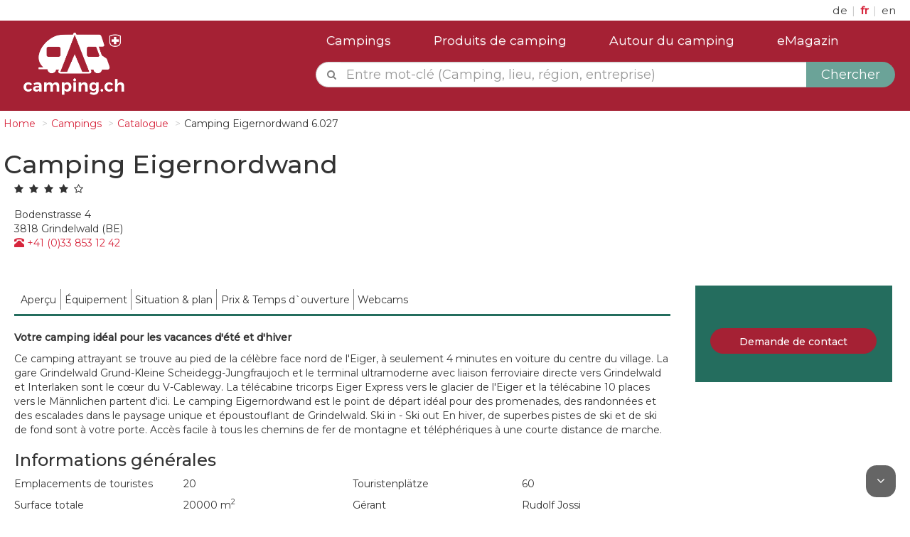

--- FILE ---
content_type: text/html;charset=UTF-8
request_url: https://camping.ch/fr/camping/berner-oberland/grindelwald/camping-eigernordwand
body_size: 17960
content:
<?xml version="1.0" encoding="UTF-8" ?>
<!DOCTYPE html>
<html xmlns="http://www.w3.org/1999/xhtml" lang="fr"><head id="j_idt2"><link type="text/css" rel="stylesheet" href="/javax.faces.resource/theme.css.xhtml?ln=primefaces-campingtheme" /><link type="text/css" rel="stylesheet" href="/javax.faces.resource/fa/font-awesome.css.xhtml?ln=primefaces&amp;v=6.2" /><link type="text/css" rel="stylesheet" href="/javax.faces.resource/owl.carousel.min.css.xhtml?ln=css" /><link type="text/css" rel="stylesheet" href="/javax.faces.resource/owl.theme.default.min.css.xhtml?ln=css" /><script type="text/javascript" src="/javax.faces.resource/jquery/jquery.js.xhtml?ln=primefaces&amp;v=6.2"></script><script type="text/javascript" src="/javax.faces.resource/jquery/jquery-plugins.js.xhtml?ln=primefaces&amp;v=6.2"></script><script type="text/javascript" src="/javax.faces.resource/core.js.xhtml?ln=primefaces&amp;v=6.2"></script><script type="text/javascript" src="/javax.faces.resource/components.js.xhtml?ln=primefaces&amp;v=6.2"></script><link type="text/css" rel="stylesheet" href="/javax.faces.resource/components.css.xhtml?ln=primefaces&amp;v=6.2" /><script type="text/javascript" src="/javax.faces.resource/js/back-to-top.js.xhtml?ln=camping-default"></script><script type="text/javascript">if(window.PrimeFaces){PrimeFaces.settings.locale='fr';}</script>
		<meta http-equiv="Content-Type" content="text/html; charset=utf-8" />
		<meta http-equiv="content-lanugage" content="fr" />
		<meta name="keywords" content="camping, campingplatz, campings, camping schweiz, camping suisse, camping switzerland, camping in der schweiz, campingplätze in der schweiz, campen schweiz, camping en suisse,camping in switzerland, schweizer campingplätze campingplatz schweiz, campinplätze, campinplätze schweiz, führer, suche, zeltplatz, zeltplatz schweiz, zeltplätze, zeltplätze schweiz, schweiz, suisse, switzerland, campingführer, zeltplatzführer, graubünden, ostschweiz, zürich, tessin, berner oberland, nordwestschweiz, zentralschweiz, waadt, genfersee, berner mittelland, freiburg, neuenburg, jura, wallis, interlaken, campingurlaub, campen, caravaning, bewerten, bewertung, meinungen, empfehlungen, kommentare, bilder, zelten schweiz, stellplätze, stellplätze schweiz, schweizer stellplätze, campingführer schweiz" />
		<meta name="description" content="Der Campingplatz in Eigernordwand am See: Aktuelle Infos, gut dargestellt und mit Bildern. Bewertung | Ausstattung | Preise | Anreise uvm." />
		<meta name="viewport" content="width=device-width, initial-scale=1" />
		<meta name="p:domain_verify" content="55ed2b0b2430cc3d1c129c2c18f6daac" />
		<title>Campingplatz Eigernordwand See - Umfassende Infos, Bewertung, Karte</title>
		<link rel="apple-touch-icon" sizes="57x57" href="/images/favicon/apple-icon-57x57.png" />
		<link rel="apple-touch-icon" sizes="60x60" href="/images/favicon/apple-icon-60x60.png" />
		<link rel="apple-touch-icon" sizes="72x72" href="/images/favicon/apple-icon-72x72.png" />
		<link rel="apple-touch-icon" sizes="76x76" href="/images/favicon/apple-icon-76x76.png" />
		<link rel="apple-touch-icon" sizes="114x114" href="/images/favicon/apple-icon-114x114.png" />
		<link rel="apple-touch-icon" sizes="120x120" href="/images/favicon/apple-icon-120x120.png" />
		<link rel="apple-touch-icon" sizes="144x144" href="/images/favicon/apple-icon-144x144.png" />
		<link rel="apple-touch-icon" sizes="152x152" href="/images/favicon/apple-icon-152x152.png" />
		<link rel="apple-touch-icon" sizes="180x180" href="/images/favicon/apple-icon-180x180.png" />
		<link rel="icon" type="image/png" sizes="192x192" href="/images/favicon/android-icon-192x192.png" />
		<link rel="icon" type="image/png" sizes="32x32" href="/images/favicon/favicon-32x32.png" />
		<link rel="icon" type="image/png" sizes="96x96" href="/images/favicon/favicon-96x96.png" />
		<link rel="icon" type="image/png" sizes="16x16" href="/images/favicon/favicon-16x16.png" />
		<link rel="manifest" href="/images/favicon/manifest.json" />
		<meta name="msapplication-TileColor" content="#ffffff" />
		<meta name="msapplication-TileImage" content="/images/favicon/ms-icon-144x144.png" />
		<meta name="theme-color" content="#A52134" />
		
		<link type="text/css" rel="stylesheet" href="/resources/camping-default/css/bootstrap.min.css" />
		<link type="text/css" rel="stylesheet" href="/resources/camping-default/css/bootstrap-theme.min.css" />
		<link type="text/css" rel="stylesheet" href="/resources/camping-default/css/2016.min.css" />
		<link type="text/css" rel="stylesheet" href="/resources/camping-default/css/style.min.css" />

<!-- 		&lt;h:outputStylesheet library="camping-default" name="css/2016.min.css"/&gt; -->
<!-- 		&lt;h:outputStylesheet library="camping-default" name="css/style.min.css"/&gt; --><script type="text/javascript" src="/javax.faces.resource/js/bootstrap.min.js.xhtml?ln=camping-default"></script><script type="text/javascript" src="/javax.faces.resource/js/owl.carousel.min.js.xhtml?ln=camping-default"></script>

		<!-- h:outputStylesheet library="camping-default"
			name="vendor/jcap-slider/css/style.css" / -->
			
		<link href="https://fonts.googleapis.com/css?family=Montserrat:100|Montserrat:400|Montserrat:500" rel="stylesheet" />
	        <script type="text/javascript" src="https://maps.google.com/maps/api/js?key=AIzaSyBJbfma7bpvw0gMCgx12au1MQoTFEgGVK0&amp;language=fr"></script>

		<!-- h:outputScript library="camping-default" name="vendor/jcap-slider/jquery.capSlide.js" / -->


<!-- 		&lt;h:outputScript library="camping-default" name="vendor/shuffle/shuffle.min.js" /&gt; -->

<!-- 		&lt;h:outputScript library="camping-default" name="vendor/shuffle/jquery.ba-throttle-debounce.min.js"&gt; -->
<!-- 		&lt;/h:outputScript&gt; -->
			
<!-- 		&lt;h:outputScript library="camping-default" name="vendor/shuffle/shuffle.camping.js" /&gt; --><!--[if lt IE 9]>
			<link href="../../css/ie8.css" rel="stylesheet" type="text/css" />
		    <script src="https://oss.maxcdn.com/libs/html5shiv/3.7.0/html5shiv.js"></script>
		    <script src="https://oss.maxcdn.com/libs/respond.js/1.4.2/respond.min.js"></script><![endif]--><script type="text/javascript" src="/javax.faces.resource/js/masonry.pkgd.min.js.xhtml?ln=camping-default"></script><script type="text/javascript" src="/javax.faces.resource/js/imagesloaded.pkgd.min.js.xhtml?ln=camping-default"></script><script type="text/javascript" src="/javax.faces.resource/js/jquery.lazy.min.js.xhtml?ln=camping-default"></script><script type="text/javascript" src="/javax.faces.resource/js/jquery.fittext.js.xhtml?ln=camping-default"></script>

		<script type="text/javascript">
			jQuery(document).ready(function() {
			});

			$(function() {
				$(".dropdown").hover(function() {
					$('.dropdown-menu', this).fadeIn("fast");
				}, function() {
					$('.dropdown-menu', this).fadeOut("fast");
				});

			});
			<!-- Matomo -->
			  var _paq = _paq || [];
			  /* tracker methods like "setCustomDimension" should be called before "trackPageView" */
			  _paq.push(["setDomains", ["*.camping.ch"]]);
			  _paq.push(['trackPageView']);
			  _paq.push(['enableLinkTracking']);
			  (function() {
			    var u="//stats.camping.ch/";
			    _paq.push(['setTrackerUrl', u+'piwik.php']);
			    _paq.push(['setSiteId', '1']);
			    var d=document, g=d.createElement('script'), s=d.getElementsByTagName('script')[0];
			    g.type='text/javascript'; g.async=true; g.defer=true; g.src=u+'piwik.js'; s.parentNode.insertBefore(g,s);
			  })();
			<!-- End Matomo Code -->
		</script>
		<noscript><p><img src="//stats.camping.ch/piwik.php?idsite=5&amp;rec=1" style="border:0;" alt="" /></p></noscript></head><body>
		<input type="hidden" value="/campsites/detailview.xhtml" />
		<a href="#top" class="back-to-top"><i class="fa fa-angle-up"></i></a>
		<a href="#bottom" class="to-bottom"><i class="fa fa-angle-down"></i></a>
<form id="j_idt21" name="j_idt21" method="post" action="/fr/camping/berner-oberland/grindelwald/camping-eigernordwand" enctype="application/x-www-form-urlencoded">
<input type="hidden" name="j_idt21" value="j_idt21" />
<script id="j_idt21:j_idt22" type="text/javascript">logEvent = function() {PrimeFaces.ab({s:"j_idt21:j_idt22",f:"j_idt21",pa:arguments[0]});}</script><script id="j_idt21:j_idt23" type="text/javascript">logGlobalEvent = function() {PrimeFaces.ab({s:"j_idt21:j_idt23",f:"j_idt21",pa:arguments[0]});}</script><input type="hidden" name="javax.faces.ViewState" id="j_id1:javax.faces.ViewState:0" value="-8734363088794859360:6170309535789576988" autocomplete="off" />
</form>

		<div id="header">
	<div class="container-fluid">
		<div class="row">
			<div class="container" id="navigation_secondary">
				<div class="row" style="padding: 0px 5px;">
					<div class="col-xs-6 col-sm-7"><div class="hidden-sm hidden-xs" style="overflow: hidden;"></div>
						<span>
<form id="navigation" name="navigation" method="post" action="/fr/camping/berner-oberland/grindelwald/camping-eigernordwand" enctype="application/x-www-form-urlencoded" style="display:inline-block;">
<input type="hidden" name="navigation" value="navigation" />
<input type="hidden" name="javax.faces.ViewState" id="j_id1:javax.faces.ViewState:1" value="-8734363088794859360:6170309535789576988" autocomplete="off" />
</form></span>
					</div>
					<div class="col-xs-6 col-sm-5" style="padding-right: 15px;">
						<div style="display: table; width: 100%;">
<form id="adminNav" name="adminNav" method="post" action="/fr/camping/berner-oberland/grindelwald/camping-eigernordwand" enctype="application/x-www-form-urlencoded" style="display: table-cell;vertical-align: bottom!important;">
<input type="hidden" name="adminNav" value="adminNav" />

								<span class="languages" style="float: right;">
<script type="text/javascript" src="/javax.faces.resource/jsf.js.xhtml?ln=javax.faces"></script>
<a href="#" hreflang="de" rel="alternate" onclick="mojarra.jsfcljs(document.getElementById('adminNav'),{'adminNav:j_idt43':'adminNav:j_idt43'},'');return false" class="language ">de
										<!-- 						&lt;h:graphicImage library="camping-default" name="img/german.png" style="height:20px;padding:2px 0px;"/&gt; --></a> <span style="color: #cacaca; padding: 0px 2px;">|</span><a href="#" hreflang="fr" rel="alternate" onclick="mojarra.jsfcljs(document.getElementById('adminNav'),{'adminNav:j_idt46':'adminNav:j_idt46'},'');return false" class="language active">fr
										<!-- 						&lt;h:graphicImage library="camping-default" name="img/french.png" style="height:20px;padding:2px 0px;"/&gt; --></a> <span style="color: #cacaca; padding: 0px 2px;">|</span><a href="#" hreflang="en" rel="alternate" onclick="mojarra.jsfcljs(document.getElementById('adminNav'),{'adminNav:j_idt49':'adminNav:j_idt49'},'');return false" class="language ">en
										<!-- 						&lt;h:graphicImage library="camping-default" name="img/english.png" style="height:20px;padding:2px 0px;"/&gt; --></a>
								</span><input type="hidden" name="javax.faces.ViewState" id="j_id1:javax.faces.ViewState:2" value="-8734363088794859360:6170309535789576988" autocomplete="off" />
</form>
						</div>
					</div>
				</div>
			</div>
		</div>
	</div>
	<div class="container-fluid header-bar">
		<nav class="navbar" style="margin-bottom:0px;">
		<div class="row">
			<div class="container">
				<div class="row" style="padding: 0px 5px;">
					<!-- Brand and toggle get grouped for better mobile display -->
					<div class="col-lg-4 col-md-2 col-sm-1 col-xs-12">
						<div class="navbar-header">
							<div id="logo-container" class="">
								<a href="/"> <!-- Logo on medium and large devices --><img id="campingch_logo" src="/javax.faces.resource/img/application/camping.ch.logo.png.xhtml?ln=camping-default" alt="camping.ch Logo" class="img-responsive hidden-xs" /> <!-- Logo on small devices --><img id="campingch_logo_small" src="/javax.faces.resource/img/application/camping.ch.logo.png.xhtml?ln=camping-default" alt="camping.ch Logo" style="height:65px;" class="img-responsive visible-xs" />
								</a>
							</div>
							<button type="button" class="navbar-toggle collapsed" data-toggle="collapse" data-target="#bs-example-navbar-collapse-1" aria-expanded="false" style="margin-top: 20px;">
								<span class="sr-only">Toggle navigation</span> <span class="icon-bar"></span> <span class="icon-bar"></span> <span class="icon-bar"></span>
							</button>
						</div>
					</div>
					<div class="col-lg-8 col-md-10 col-sm-11 col-xs-12">

						<!-- Collect the nav links, forms, and other content for toggling -->
						<div class="collapse navbar-collapse" id="bs-example-navbar-collapse-1">
							<ul class="nav navbar-nav" id="navigationtop" style="margin: 0; font-size: larger;">
								<li><a href="/fr/camping/enquete">Campings</a></li>
								<li><a href="/fr/entreprises/enquete">Produits de camping</a></li>
								<li><a href="/fr/autour-du-camping/enquete">Autour du camping</a></li>
								<li><a href="https://emagazin.camping.ch">eMagazin</a></li>
							</ul>

						</div>
						<div>
<form id="autocompletesearcha" name="autocompletesearcha" method="post" action="/fr/camping/berner-oberland/grindelwald/camping-eigernordwand" enctype="application/x-www-form-urlencoded">
<input type="hidden" name="autocompletesearcha" value="autocompletesearcha" />

		<div class="caption">
			<div class="form-group">
				<div class="input-group" id="global-search">
					<span class="input-group-addon" style="background-color: white; color: grey;padding-left:15px; font-size: greater;"><i class="fa fa-search hidden-xs"></i></span><span id="autocompletesearcha:group" class="ui-autocomplete form-control input-lg global-search" style="padding:0;border:none;"><input id="autocompletesearcha:group_input" name="autocompletesearcha:group_input" type="text" class="ui-autocomplete-input ui-inputfield ui-widget ui-state-default ui-corner-all form-control input-lg noleftborder" autocomplete="off" placeholder="Entre mot-clé (Camping, lieu, région, entreprise)" title="Global Search" onkeydown="searchKeyPressed(event);" value="" /><input id="autocompletesearcha:group_hinput" name="autocompletesearcha:group_hinput" type="hidden" autocomplete="off" /><span id="autocompletesearcha:group_panel" class="ui-autocomplete-panel ui-widget-content ui-corner-all ui-helper-hidden ui-shadow ui-input-overlay" role="listbox"></span></span><script id="autocompletesearcha:group_s" type="text/javascript">$(function(){PrimeFaces.cw("AutoComplete","widget_autocompletesearcha_group",{id:"autocompletesearcha:group",minLength:2,delay:500,scrollHeight:250,grouping:true,cache:true,cacheTimeout:300000});});</script>
					<div class="input-group-btn">
						<button type="button" class="btn btn-lg" id="global-search-button">
							<span class="hidden-xs">Chercher</span>
							<span class="visible-xs"><i class="fa fa-search"></i>
						</span>
						</button>
					</div>
					<!-- span class="input-group-addon"&gt;&lt;i class="fa fa-users"&gt;&lt;/i&gt;&lt;/span&gt;
							&lt;span class="input-group-addon"&gt;&lt;span class="glyphicon glyphicon-tent"&gt;&lt;/span&gt;&lt;/span&gt;
							&lt;span class="input-group-addon"&gt;&lt;i class="fa fa-motorcycle"&gt;&lt;/i&gt;&lt;/span&gt;
							&lt;span class="input-group-addon"&gt;&lt;i class="fa fa-bus"&gt;&lt;/i&gt;&lt;/span&gt;
							&lt;span class="input-group-addon"&gt;&lt;i class="fa fa-car"&gt;&lt;/i&gt;&lt;/span&gt;
							&lt;span class="input-group-btn"&gt;
								&lt;button class="btn btn-default input-lg k1 search-btn" type="button"&gt;Suchen!&lt;/button&gt;
							&lt;/span -->
				</div>
			</div>
		</div><input type="hidden" name="javax.faces.ViewState" id="j_id1:javax.faces.ViewState:3" value="-8734363088794859360:6170309535789576988" autocomplete="off" />
</form>
	<script>
	   function searchKeyPressed(e) {
		   if (event.keyCode == 13) {
			   e.preventDefault();
			   $("#autocompletesearcha\\:searchStringInput")[0].click(); 
			   return false;
		   }
	   }
	</script>
						</div>
						<!-- /.navbar-collapse -->
					</div>
				</div>
			</div>
		</div> <!-- /.container-fluid -->
		</nav>
	</div>
	<script type="text/javascript">
		function handleLoginRequest(xhr, status, args) {
			if (args.validationFailed || !args.loggedIn) {
				PF('dlg2').jq.effect("shake", {
					times : 5
				}, 100);
			} else {
				PF('dlg2').hide();
				$('#loginLink').fadeOut();
			}
		}
	</script>
		</div>

		<div class="container-fluid">
			<div class="row">
				<div class="container">
					<div class="row" style="padding: 0px;">
			<ol class="breadcrumb">
				<li><a href="/index.xhtml">Home</a></li>
				<li><a href="/fr/camping/enquete">Campings</a></li>
				<li><a href="/fr/campings">Catalogue</a></li>
				<li>Camping Eigernordwand 6.027</li>
			</ol>
					</div>
				</div>
			</div>
		</div><div class="container-fluid"><!-- rendered="{showPageTitle eq true ? 'false': 'true'}" -->
			<div class="row ">
				<div class="container">
					<div class="row" style="padding: 0px;">
						<div>
							<h1 class=" pagetitle custom-sub-container">
			<div class="col-xs-12 col-md-9">
				<div class="row">Camping Eigernordwand</div>
			</div>
			<div class="col-xs-12 col-md-3">
			</div>
							</h1>
						</div>
					</div>
				</div>
			</div></div>
		<div class="container-fluid">
			<div class="row">
				<div class="container">
					<div class="col-xs-12"><div id="j_idt145" class="ui-messages ui-messages-noicon ui-widget" aria-live="polite"></div>
					</div>
					<div>
	<div style="padding: 5px;">
					<div class="row">
						<div class="col-xs-12">
									<i class="fa fa-star"></i> 
									<i class="fa fa-star"></i> 
									<i class="fa fa-star"></i> 
									<i class="fa fa-star"></i> 
									<i class="fa fa-star-o"></i> 
						</div>
					</div>

					<div class="small_gap"></div>
					<div class="small_gap"></div>
					<div class="row">
						<div class="col-xs-12">Bodenstrasse 4
							<br />3818 Grindelwald (BE)
							<br />
								<a href="tel:+41 (0)33 853 12 42"><i class="glyphicon glyphicon-phone-alt"></i>
									+41 (0)33 853 12 42</a>
								<br />
						</div>
					</div>
					<br />
	</div>
	<br />
	<div class="row" style="padding: 5px;">
		<div class="col-lg-9">
			<div id="overview">
<form id="tb_form" name="tb_form" method="post" action="/fr/camping/berner-oberland/grindelwald/camping-eigernordwand" enctype="application/x-www-form-urlencoded">
<input type="hidden" name="tb_form" value="tb_form" />
<div id="tb_form:tb" class="ui-menu ui-menubar ui-widget ui-widget-content ui-corner-all ui-helper-clearfix" role="menubar"><div tabindex="0" class="ui-helper-hidden-accessible"></div><ul class="ui-menu-list ui-helper-reset"><li class="ui-menuitem ui-widget ui-corner-all" role="menuitem"><a tabindex="-1" class="ui-menuitem-link ui-corner-all scrollable" href="#overview"><span class="ui-menuitem-text">Aperçu</span></a></li><li class="ui-menuitem ui-widget ui-corner-all" role="menuitem"><a tabindex="-1" class="ui-menuitem-link ui-corner-all scrollable" href="#features"><span class="ui-menuitem-text">Équipement</span></a></li><li class="ui-menuitem ui-widget ui-corner-all" role="menuitem"><a tabindex="-1" class="ui-menuitem-link ui-corner-all scrollable" href="#location"><span class="ui-menuitem-text">Situation &amp; plan</span></a></li><li class="ui-menuitem ui-widget ui-corner-all" role="menuitem"><a tabindex="-1" class="ui-menuitem-link ui-corner-all scrollable" href="#price"><span class="ui-menuitem-text">Prix & Temps d`ouverture</span></a></li><li class="ui-menuitem ui-widget ui-corner-all" role="menuitem"><a tabindex="-1" class="ui-menuitem-link ui-corner-all scrollable" href="#webcams"><span class="ui-menuitem-text">Webcams</span></a></li></ul></div><script id="tb_form:tb_s" type="text/javascript">PrimeFaces.cw("Menubar","widget_tb_form_tb",{id:"tb_form:tb",autoDisplay:true});</script><div id="tb_form:j_idt175"></div><script id="tb_form:j_idt175_s" type="text/javascript">$(function(){PrimeFaces.cw("Sticky","widget_tb_form_j_idt175",{id:"tb_form:j_idt175",target:"tb_form:tb"});});</script><input type="hidden" name="javax.faces.ViewState" id="j_id1:javax.faces.ViewState:4" value="-8734363088794859360:6170309535789576988" autocomplete="off" />
</form>
			</div>

			<div>
				<br />
				<div>
					<div id="teaser" class="owl-carousel owl-theme">
					</div>
				</div><p><strong>Votre camping idéal pour les vacances d'été et d'hiver</strong></p><p>Ce camping attrayant se trouve au pied de la célèbre face nord de l'Eiger, à seulement 4 minutes en voiture du centre du village. La gare Grindelwald Grund-Kleine Scheidegg-Jungfraujoch et le terminal ultramoderne avec liaison ferroviaire directe vers Grindelwald et Interlaken sont le cœur du V-Cableway. La télécabine tricorps Eiger Express vers le glacier de l'Eiger et la télécabine 10 places vers le Männlichen partent d'ici. Le camping Eigernordwand est le point de départ idéal pour des promenades, des randonnées et des escalades dans le paysage unique et époustouflant de Grindelwald. Ski in - Ski out En hiver, de superbes pistes de ski et de ski de fond sont à votre porte. Accès facile à tous les chemins de fer de montagne et téléphériques à une courte distance de marche.</p>
						<!-- style="display:none;" -->
						<h3>Informations générales</h3>
						<div class="row">
							<div class="col-xs-6 col-md-3">
							<p>
								Emplacements de touristes
							</p>
							</div>
							<div class="col-xs-6 col-md-3">
							<p>20
							</p>
							</div>
							<div class="col-xs-6 col-md-3">
							<p>
							Touristenplätze
							</p>
							</div>
							<div class="col-xs-6 col-md-3">
							<p>60
							</p>
							</div>
								<div class="col-xs-6 col-md-3">
								<p>
								Surface totale
								</p>
								</div>
								<div class="col-xs-6 col-md-3">
								<p>20000 m<sup>2</sup>
								</p>
								</div>
								<div class="col-xs-6 col-md-3">
								<p>
								Gérant
								</p>
								</div>
								<div class="col-xs-6 col-md-3">
								<p>Rudolf Jossi
								</p>
								</div>

						</div>
						<h3>Catégories</h3>
						<div class="row">
								<div class="col-xs-12 col-sm-6 col-md-4">
									<div>
										<span style="font-size: 24px;"> <i class="fa fa-check-circle" style="color: #407f7f;"></i> 
											<span style="vertical-align: middle; font-size: 14px; line-height: 23px;;">Pour les handicapés
										</span>
										</span>
									</div>
								</div>
								<div class="col-xs-12 col-sm-6 col-md-4">
									<div>
										<span style="font-size: 24px;"> <i class="fa fa-check-circle" style="color: #407f7f;"></i> 
											<span style="vertical-align: middle; font-size: 14px; line-height: 23px;;">Famille
										</span>
										</span>
									</div>
								</div>
								<div class="col-xs-12 col-sm-6 col-md-4">
									<div>
										<span style="font-size: 24px;"> <i class="fa fa-times-circle" style="color: lightgrey;"></i> 
											<span style="vertical-align: middle; font-size: 14px; line-height: 23px;color: lightgrey;text-decoration:line-through;font-style:italic;;">Glamping
										</span>
										</span>
									</div>
								</div>
								<div class="col-xs-12 col-sm-6 col-md-4">
									<div>
										<span style="font-size: 24px;"> <i class="fa fa-times-circle" style="color: lightgrey;"></i> 
											<span style="vertical-align: middle; font-size: 14px; line-height: 23px;color: lightgrey;text-decoration:line-through;font-style:italic;;">Pour les adolescents
										</span>
										</span>
									</div>
								</div>
								<div class="col-xs-12 col-sm-6 col-md-4">
									<div>
										<span style="font-size: 24px;"> <i class="fa fa-times-circle" style="color: lightgrey;"></i> 
											<span style="vertical-align: middle; font-size: 14px; line-height: 23px;color: lightgrey;text-decoration:line-through;font-style:italic;;">Low Budget
										</span>
										</span>
									</div>
								</div>
								<div class="col-xs-12 col-sm-6 col-md-4">
									<div>
										<span style="font-size: 24px;"> <i class="fa fa-check-circle" style="color: #407f7f;"></i> 
											<span style="vertical-align: middle; font-size: 14px; line-height: 23px;;">Camping d'été
										</span>
										</span>
									</div>
								</div>
								<div class="col-xs-12 col-sm-6 col-md-4">
									<div>
										<span style="font-size: 24px;"> <i class="fa fa-times-circle" style="color: lightgrey;"></i> 
											<span style="vertical-align: middle; font-size: 14px; line-height: 23px;color: lightgrey;text-decoration:line-through;font-style:italic;;">Animaux acceptés
										</span>
										</span>
									</div>
								</div>
								<div class="col-xs-12 col-sm-6 col-md-4">
									<div>
										<span style="font-size: 24px;"> <i class="fa fa-check-circle" style="color: #407f7f;"></i> 
											<span style="vertical-align: middle; font-size: 14px; line-height: 23px;;">Camping d'hiver
										</span>
										</span>
									</div>
								</div>
						</div>
						<h3>Affiliations</h3>
						<div class="row">
								<div class="col-xs-12 col-sm-6 col-md-4">
									<div>
										<span style="font-size: 24px;"> <i class="fa fa-times-circle" style="color: lightgrey;"></i> 
											<span style="vertical-align: middle; font-size: 14px; line-height: 23px;color: lightgrey;text-decoration:line-through;font-style:italic;;">VSC
										</span>
										</span>
									</div>
								</div>
								<div class="col-xs-12 col-sm-6 col-md-4">
									<div>
										<span style="font-size: 24px;"> <i class="fa fa-times-circle" style="color: lightgrey;"></i> 
											<span style="vertical-align: middle; font-size: 14px; line-height: 23px;color: lightgrey;text-decoration:line-through;font-style:italic;;">TCS
										</span>
										</span>
									</div>
								</div>
								<div class="col-xs-12 col-sm-6 col-md-4">
									<div>
										<span style="font-size: 24px;"> <i class="fa fa-times-circle" style="color: lightgrey;"></i> 
											<span style="vertical-align: middle; font-size: 14px; line-height: 23px;color: lightgrey;text-decoration:line-through;font-style:italic;;">SCCV
										</span>
										</span>
									</div>
								</div>
								<div class="col-xs-12 col-sm-6 col-md-4">
									<div>
										<span style="font-size: 24px;"> <i class="fa fa-times-circle" style="color: lightgrey;"></i> 
											<span style="vertical-align: middle; font-size: 14px; line-height: 23px;color: lightgrey;text-decoration:line-through;font-style:italic;;">Camping Interlaken
										</span>
										</span>
									</div>
								</div>
								<div class="col-xs-12 col-sm-6 col-md-4">
									<div>
										<span style="font-size: 24px;"> <i class="fa fa-times-circle" style="color: lightgrey;"></i> 
											<span style="vertical-align: middle; font-size: 14px; line-height: 23px;color: lightgrey;text-decoration:line-through;font-style:italic;;">Campings en Valais CVW
										</span>
										</span>
									</div>
								</div>
								<div class="col-xs-12 col-sm-6 col-md-4">
									<div>
										<span style="font-size: 24px;"> <i class="fa fa-times-circle" style="color: lightgrey;"></i> 
											<span style="vertical-align: middle; font-size: 14px; line-height: 23px;color: lightgrey;text-decoration:line-through;font-style:italic;;">Camping Berner Oberland
										</span>
										</span>
									</div>
								</div>
								<div class="col-xs-12 col-sm-6 col-md-4">
									<div>
										<span style="font-size: 24px;"> <i class="fa fa-times-circle" style="color: lightgrey;"></i> 
											<span style="vertical-align: middle; font-size: 14px; line-height: 23px;color: lightgrey;text-decoration:line-through;font-style:italic;;">Associazione Camping Ticinesi
										</span>
										</span>
									</div>
								</div>
						</div>
			</div><span id="features" class="shadow smallVerticalSkip">
						<h2 class="detailview-title">Équipement</h2>
						<div class="row">
								<div class="col-xs-12 col-sm-12 col-md-12">
									<h3 class="detailview-title" style="margin-top: 40px;">Offres au camping</h3>
										<h4 style="margin: 35px 0px 15px 0px;">Gastronomie</h4>
										<div class="row">
												<div class="col-xs-12 col-sm-6 col-md-4">
													<div>
														<span style="font-size: 24px;"> <i class="fa fa-check-circle" style="color: #407f7f;"></i> 
															<span style="vertical-align: middle; font-size: 14px; line-height: 23px;;">Restaurant
														</span>
														</span>
													</div>
												</div>
												<div class="col-xs-12 col-sm-6 col-md-4">
													<div>
														<span style="font-size: 24px;"> <i class="fa fa-times-circle" style="color: lightgrey;"></i> 
															<span style="vertical-align: middle; font-size: 14px; line-height: 23px;color: lightgrey;text-decoration:line-through;font-style:italic;;">Buvette
														</span>
														</span>
													</div>
												</div>
										</div>
										<h4 style="margin: 35px 0px 15px 0px;">Acheter</h4>
										<div class="row">
												<div class="col-xs-12 col-sm-6 col-md-4">
													<div>
														<span style="font-size: 24px;"> <i class="fa fa-check-circle" style="color: #407f7f;"></i> 
															<span style="vertical-align: middle; font-size: 14px; line-height: 23px;;">Ravitaillement
														</span>
														</span>
													</div>
												</div>
												<div class="col-xs-12 col-sm-6 col-md-4">
													<div>
														<span style="font-size: 24px;"> <i class="fa fa-times-circle" style="color: lightgrey;"></i> 
															<span style="vertical-align: middle; font-size: 14px; line-height: 23px;color: lightgrey;text-decoration:line-through;font-style:italic;;">Kiosque
														</span>
														</span>
													</div>
												</div>
												<div class="col-xs-12 col-sm-6 col-md-4">
													<div>
														<span style="font-size: 24px;"> <i class="fa fa-check-circle" style="color: #407f7f;"></i> 
															<span style="vertical-align: middle; font-size: 14px; line-height: 23px;;">Station-service de gaz
														</span>
														</span>
													</div>
												</div>
												<div class="col-xs-12 col-sm-6 col-md-4">
													<div>
														<span style="font-size: 24px;"> <i class="fa fa-times-circle" style="color: lightgrey;"></i> 
															<span style="vertical-align: middle; font-size: 14px; line-height: 23px;color: lightgrey;text-decoration:line-through;font-style:italic;;">Shopping centre Hypermarché
														</span>
														</span>
													</div>
												</div>
												<div class="col-xs-12 col-sm-6 col-md-4">
													<div>
														<span style="font-size: 24px;"> <i class="fa fa-times-circle" style="color: lightgrey;"></i> 
															<span style="vertical-align: middle; font-size: 14px; line-height: 23px;color: lightgrey;text-decoration:line-through;font-style:italic;;">Supermarché
														</span>
														</span>
													</div>
												</div>
										</div>
										<h4 style="margin: 35px 0px 15px 0px;">Sport</h4>
										<div class="row">
												<div class="col-xs-12 col-sm-6 col-md-4">
													<div>
														<span style="font-size: 24px;"> <i class="fa fa-times-circle" style="color: lightgrey;"></i> 
															<span style="vertical-align: middle; font-size: 14px; line-height: 23px;color: lightgrey;text-decoration:line-through;font-style:italic;;">Terrains de sport
														</span>
														</span>
													</div>
												</div>
												<div class="col-xs-12 col-sm-6 col-md-4">
													<div>
														<span style="font-size: 24px;"> <i class="fa fa-times-circle" style="color: lightgrey;"></i> 
															<span style="vertical-align: middle; font-size: 14px; line-height: 23px;color: lightgrey;text-decoration:line-through;font-style:italic;;">Tennis
														</span>
														</span>
													</div>
												</div>
												<div class="col-xs-12 col-sm-6 col-md-4">
													<div>
														<span style="font-size: 24px;"> <i class="fa fa-times-circle" style="color: lightgrey;"></i> 
															<span style="vertical-align: middle; font-size: 14px; line-height: 23px;color: lightgrey;text-decoration:line-through;font-style:italic;;">Golf
														</span>
														</span>
													</div>
												</div>
												<div class="col-xs-12 col-sm-6 col-md-4">
													<div>
														<span style="font-size: 24px;"> <i class="fa fa-times-circle" style="color: lightgrey;"></i> 
															<span style="vertical-align: middle; font-size: 14px; line-height: 23px;color: lightgrey;text-decoration:line-through;font-style:italic;;">Fitness
														</span>
														</span>
													</div>
												</div>
												<div class="col-xs-12 col-sm-6 col-md-4">
													<div>
														<span style="font-size: 24px;"> <i class="fa fa-times-circle" style="color: lightgrey;"></i> 
															<span style="vertical-align: middle; font-size: 14px; line-height: 23px;color: lightgrey;text-decoration:line-through;font-style:italic;;">Équitation
														</span>
														</span>
													</div>
												</div>
												<div class="col-xs-12 col-sm-6 col-md-4">
													<div>
														<span style="font-size: 24px;"> <i class="fa fa-times-circle" style="color: lightgrey;"></i> 
															<span style="vertical-align: middle; font-size: 14px; line-height: 23px;color: lightgrey;text-decoration:line-through;font-style:italic;;">Planche à voile
														</span>
														</span>
													</div>
												</div>
												<div class="col-xs-12 col-sm-6 col-md-4">
													<div>
														<span style="font-size: 24px;"> <i class="fa fa-times-circle" style="color: lightgrey;"></i> 
															<span style="vertical-align: middle; font-size: 14px; line-height: 23px;color: lightgrey;text-decoration:line-through;font-style:italic;;">Piscine couverte
														</span>
														</span>
													</div>
												</div>
										</div>
										<h4 style="margin: 35px 0px 15px 0px;">Loisirs</h4>
										<div class="row">
												<div class="col-xs-12 col-sm-6 col-md-4">
													<div>
														<span style="font-size: 24px;"> <i class="fa fa-times-circle" style="color: lightgrey;"></i> 
															<span style="vertical-align: middle; font-size: 14px; line-height: 23px;color: lightgrey;text-decoration:line-through;font-style:italic;;">Havre pour petits bateaux
														</span>
														</span>
													</div>
												</div>
												<div class="col-xs-12 col-sm-6 col-md-4">
													<div>
														<span style="font-size: 24px;"> <i class="fa fa-times-circle" style="color: lightgrey;"></i> 
															<span style="vertical-align: middle; font-size: 14px; line-height: 23px;color: lightgrey;text-decoration:line-through;font-style:italic;;">Mise à l'eau d'embarcations avec grue
														</span>
														</span>
													</div>
												</div>
												<div class="col-xs-12 col-sm-6 col-md-4">
													<div>
														<span style="font-size: 24px;"> <i class="fa fa-times-circle" style="color: lightgrey;"></i> 
															<span style="vertical-align: middle; font-size: 14px; line-height: 23px;color: lightgrey;text-decoration:line-through;font-style:italic;;">Mise à l'eau avec rampe
														</span>
														</span>
													</div>
												</div>
												<div class="col-xs-12 col-sm-6 col-md-4">
													<div>
														<span style="font-size: 24px;"> <i class="fa fa-times-circle" style="color: lightgrey;"></i> 
															<span style="vertical-align: middle; font-size: 14px; line-height: 23px;color: lightgrey;text-decoration:line-through;font-style:italic;;">Ping-pong
														</span>
														</span>
													</div>
												</div>
												<div class="col-xs-12 col-sm-6 col-md-4">
													<div>
														<span style="font-size: 24px;"> <i class="fa fa-times-circle" style="color: lightgrey;"></i> 
															<span style="vertical-align: middle; font-size: 14px; line-height: 23px;color: lightgrey;text-decoration:line-through;font-style:italic;;">Baby-foot
														</span>
														</span>
													</div>
												</div>
												<div class="col-xs-12 col-sm-6 col-md-4">
													<div>
														<span style="font-size: 24px;"> <i class="fa fa-times-circle" style="color: lightgrey;"></i> 
															<span style="vertical-align: middle; font-size: 14px; line-height: 23px;color: lightgrey;text-decoration:line-through;font-style:italic;;">Excursions en bateaux
														</span>
														</span>
													</div>
												</div>
												<div class="col-xs-12 col-sm-6 col-md-4">
													<div>
														<span style="font-size: 24px;"> <i class="fa fa-times-circle" style="color: lightgrey;"></i> 
															<span style="vertical-align: middle; font-size: 14px; line-height: 23px;color: lightgrey;text-decoration:line-through;font-style:italic;;">Sauna
														</span>
														</span>
													</div>
												</div>
												<div class="col-xs-12 col-sm-6 col-md-4">
													<div>
														<span style="font-size: 24px;"> <i class="fa fa-times-circle" style="color: lightgrey;"></i> 
															<span style="vertical-align: middle; font-size: 14px; line-height: 23px;color: lightgrey;text-decoration:line-through;font-style:italic;;">Animation
														</span>
														</span>
													</div>
												</div>
												<div class="col-xs-12 col-sm-6 col-md-4">
													<div>
														<span style="font-size: 24px;"> <i class="fa fa-check-circle" style="color: #407f7f;"></i> 
															<span style="vertical-align: middle; font-size: 14px; line-height: 23px;;">Jeux pour enfants
														</span>
														</span>
													</div>
												</div>
												<div class="col-xs-12 col-sm-6 col-md-4">
													<div>
														<span style="font-size: 24px;"> <i class="fa fa-times-circle" style="color: lightgrey;"></i> 
															<span style="vertical-align: middle; font-size: 14px; line-height: 23px;color: lightgrey;text-decoration:line-through;font-style:italic;;">Pataugeoire
														</span>
														</span>
													</div>
												</div>
												<div class="col-xs-12 col-sm-6 col-md-4">
													<div>
														<span style="font-size: 24px;"> <i class="fa fa-times-circle" style="color: lightgrey;"></i> 
															<span style="vertical-align: middle; font-size: 14px; line-height: 23px;color: lightgrey;text-decoration:line-through;font-style:italic;;">Piscine non chauffée / Piscine ouverte
														</span>
														</span>
													</div>
												</div>
												<div class="col-xs-12 col-sm-6 col-md-4">
													<div>
														<span style="font-size: 24px;"> <i class="fa fa-times-circle" style="color: lightgrey;"></i> 
															<span style="vertical-align: middle; font-size: 14px; line-height: 23px;color: lightgrey;text-decoration:line-through;font-style:italic;;">Piscine chauffée / Piscine ouverte
														</span>
														</span>
													</div>
												</div>
												<div class="col-xs-12 col-sm-6 col-md-4">
													<div>
														<span style="font-size: 24px;"> <i class="fa fa-times-circle" style="color: lightgrey;"></i> 
															<span style="vertical-align: middle; font-size: 14px; line-height: 23px;color: lightgrey;text-decoration:line-through;font-style:italic;;">Pêche possible
														</span>
														</span>
													</div>
												</div>
												<div class="col-xs-12 col-sm-6 col-md-4">
													<div>
														<span style="font-size: 24px;"> <i class="fa fa-times-circle" style="color: lightgrey;"></i> 
															<span style="vertical-align: middle; font-size: 14px; line-height: 23px;color: lightgrey;text-decoration:line-through;font-style:italic;;">ècole de voile
														</span>
														</span>
													</div>
												</div>
												<div class="col-xs-12 col-sm-6 col-md-4">
													<div>
														<span style="font-size: 24px;"> <i class="fa fa-times-circle" style="color: lightgrey;"></i> 
															<span style="vertical-align: middle; font-size: 14px; line-height: 23px;color: lightgrey;text-decoration:line-through;font-style:italic;;">Ski nautique
														</span>
														</span>
													</div>
												</div>
												<div class="col-xs-12 col-sm-6 col-md-4">
													<div>
														<span style="font-size: 24px;"> <i class="fa fa-times-circle" style="color: lightgrey;"></i> 
															<span style="vertical-align: middle; font-size: 14px; line-height: 23px;color: lightgrey;text-decoration:line-through;font-style:italic;;">Golf miniature
														</span>
														</span>
													</div>
												</div>
												<div class="col-xs-12 col-sm-6 col-md-4">
													<div>
														<span style="font-size: 24px;"> <i class="fa fa-times-circle" style="color: lightgrey;"></i> 
															<span style="vertical-align: middle; font-size: 14px; line-height: 23px;color: lightgrey;text-decoration:line-through;font-style:italic;;">Billard
														</span>
														</span>
													</div>
												</div>
												<div class="col-xs-12 col-sm-6 col-md-4">
													<div>
														<span style="font-size: 24px;"> <i class="fa fa-times-circle" style="color: lightgrey;"></i> 
															<span style="vertical-align: middle; font-size: 14px; line-height: 23px;color: lightgrey;text-decoration:line-through;font-style:italic;;">Piste de quilles
														</span>
														</span>
													</div>
												</div>
												<div class="col-xs-12 col-sm-6 col-md-4">
													<div>
														<span style="font-size: 24px;"> <i class="fa fa-times-circle" style="color: lightgrey;"></i> 
															<span style="vertical-align: middle; font-size: 14px; line-height: 23px;color: lightgrey;text-decoration:line-through;font-style:italic;;">Discothèque
														</span>
														</span>
													</div>
												</div>
												<div class="col-xs-12 col-sm-6 col-md-4">
													<div>
														<span style="font-size: 24px;"> <i class="fa fa-times-circle" style="color: lightgrey;"></i> 
															<span style="vertical-align: middle; font-size: 14px; line-height: 23px;color: lightgrey;text-decoration:line-through;font-style:italic;;">Bains
														</span>
														</span>
													</div>
												</div>
												<div class="col-xs-12 col-sm-6 col-md-4">
													<div>
														<span style="font-size: 24px;"> <i class="fa fa-times-circle" style="color: lightgrey;"></i> 
															<span style="vertical-align: middle; font-size: 14px; line-height: 23px;color: lightgrey;text-decoration:line-through;font-style:italic;;">Internet corner
														</span>
														</span>
													</div>
												</div>
										</div>
								</div>
								<div class="col-xs-12 col-sm-12 col-md-12">
									<h3 class="detailview-title" style="margin-top: 40px;">Offres dans les environs</h3>
										<h4 style="margin: 35px 0px 15px 0px;">Gastronomie</h4>
										<div class="row">
												<div class="col-xs-12 col-sm-6 col-md-4">
													<div>
														<span style="font-size: 24px;"> <i class="fa fa-times-circle" style="color: lightgrey;"></i> 
															<span style="vertical-align: middle; font-size: 14px; line-height: 23px;color: lightgrey;text-decoration:line-through;font-style:italic;;">Restaurant
														</span>
														</span>
													</div>
												</div>
												<div class="col-xs-12 col-sm-6 col-md-4">
													<div>
														<span style="font-size: 24px;"> <i class="fa fa-times-circle" style="color: lightgrey;"></i> 
															<span style="vertical-align: middle; font-size: 14px; line-height: 23px;color: lightgrey;text-decoration:line-through;font-style:italic;;">Buvette
														</span>
														</span>
													</div>
												</div>
										</div>
										<h4 style="margin: 35px 0px 15px 0px;">Acheter</h4>
										<div class="row">
												<div class="col-xs-12 col-sm-6 col-md-4">
													<div>
														<span style="font-size: 24px;"> <i class="fa fa-times-circle" style="color: lightgrey;"></i> 
															<span style="vertical-align: middle; font-size: 14px; line-height: 23px;color: lightgrey;text-decoration:line-through;font-style:italic;;">Ravitaillement
														</span>
														</span>
													</div>
												</div>
												<div class="col-xs-12 col-sm-6 col-md-4">
													<div>
														<span style="font-size: 24px;"> <i class="fa fa-times-circle" style="color: lightgrey;"></i> 
															<span style="vertical-align: middle; font-size: 14px; line-height: 23px;color: lightgrey;text-decoration:line-through;font-style:italic;;">Kiosque
														</span>
														</span>
													</div>
												</div>
												<div class="col-xs-12 col-sm-6 col-md-4">
													<div>
														<span style="font-size: 24px;"> <i class="fa fa-times-circle" style="color: lightgrey;"></i> 
															<span style="vertical-align: middle; font-size: 14px; line-height: 23px;color: lightgrey;text-decoration:line-through;font-style:italic;;">Station-service de gaz
														</span>
														</span>
													</div>
												</div>
												<div class="col-xs-12 col-sm-6 col-md-4">
													<div>
														<span style="font-size: 24px;"> <i class="fa fa-times-circle" style="color: lightgrey;"></i> 
															<span style="vertical-align: middle; font-size: 14px; line-height: 23px;color: lightgrey;text-decoration:line-through;font-style:italic;;">Shopping centre Hypermarché
														</span>
														</span>
													</div>
												</div>
												<div class="col-xs-12 col-sm-6 col-md-4">
													<div>
														<span style="font-size: 24px;"> <i class="fa fa-check-circle" style="color: #407f7f;"></i> 
															<span style="vertical-align: middle; font-size: 14px; line-height: 23px;;">Supermarché
														</span>
														</span>
													</div>
												</div>
										</div>
										<h4 style="margin: 35px 0px 15px 0px;">Sport</h4>
										<div class="row">
												<div class="col-xs-12 col-sm-6 col-md-4">
													<div>
														<span style="font-size: 24px;"> <i class="fa fa-times-circle" style="color: lightgrey;"></i> 
															<span style="vertical-align: middle; font-size: 14px; line-height: 23px;color: lightgrey;text-decoration:line-through;font-style:italic;;">Terrains de sport
														</span>
														</span>
													</div>
												</div>
												<div class="col-xs-12 col-sm-6 col-md-4">
													<div>
														<span style="font-size: 24px;"> <i class="fa fa-check-circle" style="color: #407f7f;"></i> 
															<span style="vertical-align: middle; font-size: 14px; line-height: 23px;;">Tennis
														</span>
														</span>
													</div>
												</div>
												<div class="col-xs-12 col-sm-6 col-md-4">
													<div>
														<span style="font-size: 24px;"> <i class="fa fa-check-circle" style="color: #407f7f;"></i> 
															<span style="vertical-align: middle; font-size: 14px; line-height: 23px;;">Golf
														</span>
														</span>
													</div>
												</div>
												<div class="col-xs-12 col-sm-6 col-md-4">
													<div>
														<span style="font-size: 24px;"> <i class="fa fa-check-circle" style="color: #407f7f;"></i> 
															<span style="vertical-align: middle; font-size: 14px; line-height: 23px;;">Fitness
														</span>
														</span>
													</div>
												</div>
												<div class="col-xs-12 col-sm-6 col-md-4">
													<div>
														<span style="font-size: 24px;"> <i class="fa fa-check-circle" style="color: #407f7f;"></i> 
															<span style="vertical-align: middle; font-size: 14px; line-height: 23px;;">Ski de fond
														</span>
														</span>
													</div>
												</div>
												<div class="col-xs-12 col-sm-6 col-md-4">
													<div>
														<span style="font-size: 24px;"> <i class="fa fa-times-circle" style="color: lightgrey;"></i> 
															<span style="vertical-align: middle; font-size: 14px; line-height: 23px;color: lightgrey;text-decoration:line-through;font-style:italic;;">Équitation
														</span>
														</span>
													</div>
												</div>
												<div class="col-xs-12 col-sm-6 col-md-4">
													<div>
														<span style="font-size: 24px;"> <i class="fa fa-times-circle" style="color: lightgrey;"></i> 
															<span style="vertical-align: middle; font-size: 14px; line-height: 23px;color: lightgrey;text-decoration:line-through;font-style:italic;;">Planche à voile
														</span>
														</span>
													</div>
												</div>
												<div class="col-xs-12 col-sm-6 col-md-4">
													<div>
														<span style="font-size: 24px;"> <i class="fa fa-check-circle" style="color: #407f7f;"></i> 
															<span style="vertical-align: middle; font-size: 14px; line-height: 23px;;">Piscine couverte
														</span>
														</span>
													</div>
												</div>
										</div>
										<h4 style="margin: 35px 0px 15px 0px;">Loisirs</h4>
										<div class="row">
												<div class="col-xs-12 col-sm-6 col-md-4">
													<div>
														<span style="font-size: 24px;"> <i class="fa fa-times-circle" style="color: lightgrey;"></i> 
															<span style="vertical-align: middle; font-size: 14px; line-height: 23px;color: lightgrey;text-decoration:line-through;font-style:italic;;">Havre pour petits bateaux
														</span>
														</span>
													</div>
												</div>
												<div class="col-xs-12 col-sm-6 col-md-4">
													<div>
														<span style="font-size: 24px;"> <i class="fa fa-times-circle" style="color: lightgrey;"></i> 
															<span style="vertical-align: middle; font-size: 14px; line-height: 23px;color: lightgrey;text-decoration:line-through;font-style:italic;;">Mise à l'eau d'embarcations avec grue
														</span>
														</span>
													</div>
												</div>
												<div class="col-xs-12 col-sm-6 col-md-4">
													<div>
														<span style="font-size: 24px;"> <i class="fa fa-times-circle" style="color: lightgrey;"></i> 
															<span style="vertical-align: middle; font-size: 14px; line-height: 23px;color: lightgrey;text-decoration:line-through;font-style:italic;;">Mise à l'eau avec rampe
														</span>
														</span>
													</div>
												</div>
												<div class="col-xs-12 col-sm-6 col-md-4">
													<div>
														<span style="font-size: 24px;"> <i class="fa fa-check-circle" style="color: #407f7f;"></i> 
															<span style="vertical-align: middle; font-size: 14px; line-height: 23px;;">Ping-pong
														</span>
														</span>
													</div>
												</div>
												<div class="col-xs-12 col-sm-6 col-md-4">
													<div>
														<span style="font-size: 24px;"> <i class="fa fa-times-circle" style="color: lightgrey;"></i> 
															<span style="vertical-align: middle; font-size: 14px; line-height: 23px;color: lightgrey;text-decoration:line-through;font-style:italic;;">Baby-foot
														</span>
														</span>
													</div>
												</div>
												<div class="col-xs-12 col-sm-6 col-md-4">
													<div>
														<span style="font-size: 24px;"> <i class="fa fa-times-circle" style="color: lightgrey;"></i> 
															<span style="vertical-align: middle; font-size: 14px; line-height: 23px;color: lightgrey;text-decoration:line-through;font-style:italic;;">Excursions en bateaux
														</span>
														</span>
													</div>
												</div>
												<div class="col-xs-12 col-sm-6 col-md-4">
													<div>
														<span style="font-size: 24px;"> <i class="fa fa-check-circle" style="color: #407f7f;"></i> 
															<span style="vertical-align: middle; font-size: 14px; line-height: 23px;;">Sauna
														</span>
														</span>
													</div>
												</div>
												<div class="col-xs-12 col-sm-6 col-md-4">
													<div>
														<span style="font-size: 24px;"> <i class="fa fa-times-circle" style="color: lightgrey;"></i> 
															<span style="vertical-align: middle; font-size: 14px; line-height: 23px;color: lightgrey;text-decoration:line-through;font-style:italic;;">Animation
														</span>
														</span>
													</div>
												</div>
												<div class="col-xs-12 col-sm-6 col-md-4">
													<div>
														<span style="font-size: 24px;"> <i class="fa fa-times-circle" style="color: lightgrey;"></i> 
															<span style="vertical-align: middle; font-size: 14px; line-height: 23px;color: lightgrey;text-decoration:line-through;font-style:italic;;">Jeux pour enfants
														</span>
														</span>
													</div>
												</div>
												<div class="col-xs-12 col-sm-6 col-md-4">
													<div>
														<span style="font-size: 24px;"> <i class="fa fa-times-circle" style="color: lightgrey;"></i> 
															<span style="vertical-align: middle; font-size: 14px; line-height: 23px;color: lightgrey;text-decoration:line-through;font-style:italic;;">Pataugeoire
														</span>
														</span>
													</div>
												</div>
												<div class="col-xs-12 col-sm-6 col-md-4">
													<div>
														<span style="font-size: 24px;"> <i class="fa fa-times-circle" style="color: lightgrey;"></i> 
															<span style="vertical-align: middle; font-size: 14px; line-height: 23px;color: lightgrey;text-decoration:line-through;font-style:italic;;">Piscine non chauffée / Piscine ouverte
														</span>
														</span>
													</div>
												</div>
												<div class="col-xs-12 col-sm-6 col-md-4">
													<div>
														<span style="font-size: 24px;"> <i class="fa fa-check-circle" style="color: #407f7f;"></i> 
															<span style="vertical-align: middle; font-size: 14px; line-height: 23px;;">Piscine chauffée / Piscine ouverte
														</span>
														</span>
													</div>
												</div>
												<div class="col-xs-12 col-sm-6 col-md-4">
													<div>
														<span style="font-size: 24px;"> <i class="fa fa-check-circle" style="color: #407f7f;"></i> 
															<span style="vertical-align: middle; font-size: 14px; line-height: 23px;;">Pêche possible
														</span>
														</span>
													</div>
												</div>
												<div class="col-xs-12 col-sm-6 col-md-4">
													<div>
														<span style="font-size: 24px;"> <i class="fa fa-times-circle" style="color: lightgrey;"></i> 
															<span style="vertical-align: middle; font-size: 14px; line-height: 23px;color: lightgrey;text-decoration:line-through;font-style:italic;;">ècole de voile
														</span>
														</span>
													</div>
												</div>
												<div class="col-xs-12 col-sm-6 col-md-4">
													<div>
														<span style="font-size: 24px;"> <i class="fa fa-times-circle" style="color: lightgrey;"></i> 
															<span style="vertical-align: middle; font-size: 14px; line-height: 23px;color: lightgrey;text-decoration:line-through;font-style:italic;;">Ski nautique
														</span>
														</span>
													</div>
												</div>
												<div class="col-xs-12 col-sm-6 col-md-4">
													<div>
														<span style="font-size: 24px;"> <i class="fa fa-check-circle" style="color: #407f7f;"></i> 
															<span style="vertical-align: middle; font-size: 14px; line-height: 23px;;">Golf miniature
														</span>
														</span>
													</div>
												</div>
												<div class="col-xs-12 col-sm-6 col-md-4">
													<div>
														<span style="font-size: 24px;"> <i class="fa fa-times-circle" style="color: lightgrey;"></i> 
															<span style="vertical-align: middle; font-size: 14px; line-height: 23px;color: lightgrey;text-decoration:line-through;font-style:italic;;">Billard
														</span>
														</span>
													</div>
												</div>
												<div class="col-xs-12 col-sm-6 col-md-4">
													<div>
														<span style="font-size: 24px;"> <i class="fa fa-check-circle" style="color: #407f7f;"></i> 
															<span style="vertical-align: middle; font-size: 14px; line-height: 23px;;">Piste de quilles
														</span>
														</span>
													</div>
												</div>
												<div class="col-xs-12 col-sm-6 col-md-4">
													<div>
														<span style="font-size: 24px;"> <i class="fa fa-check-circle" style="color: #407f7f;"></i> 
															<span style="vertical-align: middle; font-size: 14px; line-height: 23px;;">Discothèque
														</span>
														</span>
													</div>
												</div>
												<div class="col-xs-12 col-sm-6 col-md-4">
													<div>
														<span style="font-size: 24px;"> <i class="fa fa-check-circle" style="color: #407f7f;"></i> 
															<span style="vertical-align: middle; font-size: 14px; line-height: 23px;;">Randonnée
														</span>
														</span>
													</div>
												</div>
												<div class="col-xs-12 col-sm-6 col-md-4">
													<div>
														<span style="font-size: 24px;"> <i class="fa fa-check-circle" style="color: #407f7f;"></i> 
															<span style="vertical-align: middle; font-size: 14px; line-height: 23px;;">Bains
														</span>
														</span>
													</div>
												</div>
												<div class="col-xs-12 col-sm-6 col-md-4">
													<div>
														<span style="font-size: 24px;"> <i class="fa fa-times-circle" style="color: lightgrey;"></i> 
															<span style="vertical-align: middle; font-size: 14px; line-height: 23px;color: lightgrey;text-decoration:line-through;font-style:italic;;">Internet corner
														</span>
														</span>
													</div>
												</div>
										</div>
								</div>
								<div class="col-xs-12 col-sm-12 col-md-12">
									<h3 class="detailview-title" style="margin-top: 40px;">Infrastructure</h3>
										<h4 style="margin: 35px 0px 15px 0px;">Emplacements</h4>
										<div class="row">
												<div class="col-xs-12 col-sm-6 col-md-4">
													<div>
														<span style="font-size: 24px;"> <i class="fa fa-times-circle" style="color: lightgrey;"></i> 
															<span style="vertical-align: middle; font-size: 14px; line-height: 23px;color: lightgrey;text-decoration:line-through;font-style:italic;;">WiFI sur tout le camping
														</span>
														</span>
													</div>
												</div>
												<div class="col-xs-12 col-sm-6 col-md-4">
													<div>
														<span style="font-size: 24px;"> <i class="fa fa-check-circle" style="color: #407f7f;"></i> 
															<span style="vertical-align: middle; font-size: 14px; line-height: 23px;;">Bornes électriques
														</span>
														</span>
													</div>
												</div>
												<div class="col-xs-12 col-sm-6 col-md-4">
													<div>
														<span style="font-size: 24px;"> <i class="fa fa-times-circle" style="color: lightgrey;"></i> 
															<span style="vertical-align: middle; font-size: 14px; line-height: 23px;color: lightgrey;text-decoration:line-through;font-style:italic;;">Emplacements avec raccord Internet
														</span>
														</span>
													</div>
												</div>
												<div class="col-xs-12 col-sm-6 col-md-4">
													<div>
														<span style="font-size: 24px;"> <i class="fa fa-times-circle" style="color: lightgrey;"></i> 
															<span style="vertical-align: middle; font-size: 14px; line-height: 23px;color: lightgrey;text-decoration:line-through;font-style:italic;;">Emplacements avec branchement gaz
														</span>
														</span>
													</div>
												</div>
												<div class="col-xs-12 col-sm-6 col-md-4">
													<div>
														<span style="font-size: 24px;"> <i class="fa fa-times-circle" style="color: lightgrey;"></i> 
															<span style="vertical-align: middle; font-size: 14px; line-height: 23px;color: lightgrey;text-decoration:line-through;font-style:italic;;">Emplacements avec raccord pour télévision (câble)
														</span>
														</span>
													</div>
												</div>
												<div class="col-xs-12 col-sm-6 col-md-4">
													<div>
														<span style="font-size: 24px;"> <i class="fa fa-times-circle" style="color: lightgrey;"></i> 
															<span style="vertical-align: middle; font-size: 14px; line-height: 23px;color: lightgrey;text-decoration:line-through;font-style:italic;;">Emplacements avec branchement eau
														</span>
														</span>
													</div>
												</div>
												<div class="col-xs-12 col-sm-6 col-md-4">
													<div>
														<span style="font-size: 24px;"> <i class="fa fa-times-circle" style="color: lightgrey;"></i> 
															<span style="vertical-align: middle; font-size: 14px; line-height: 23px;color: lightgrey;text-decoration:line-through;font-style:italic;;">Emplacements avec évacuation des eaux usées
														</span>
														</span>
													</div>
												</div>
										</div>
										<h4 style="margin: 35px 0px 15px 0px;">Possibilitè de faire la cuisine</h4>
										<div class="row">
												<div class="col-xs-12 col-sm-6 col-md-4">
													<div>
														<span style="font-size: 24px;"> <i class="fa fa-times-circle" style="color: lightgrey;"></i> 
															<span style="vertical-align: middle; font-size: 14px; line-height: 23px;color: lightgrey;text-decoration:line-through;font-style:italic;;">Possibilité de faire la cuisine
														</span>
														</span>
													</div>
												</div>
												<div class="col-xs-12 col-sm-6 col-md-4">
													<div>
														<span style="font-size: 24px;"> <i class="fa fa-check-circle" style="color: #407f7f;"></i> 
															<span style="vertical-align: middle; font-size: 14px; line-height: 23px;;">Aire pour barbecue
														</span>
														</span>
													</div>
												</div>
												<div class="col-xs-12 col-sm-6 col-md-4">
													<div>
														<span style="font-size: 24px;"> <i class="fa fa-times-circle" style="color: lightgrey;"></i> 
															<span style="vertical-align: middle; font-size: 14px; line-height: 23px;color: lightgrey;text-decoration:line-through;font-style:italic;;">Autorisé de faire du feu
														</span>
														</span>
													</div>
												</div>
										</div>
										<h4 style="margin: 35px 0px 15px 0px;">Installation sanitaire</h4>
										<div class="row">
												<div class="col-xs-12 col-sm-6 col-md-4">
													<div>
														<span style="font-size: 24px;"> <i class="fa fa-check-circle" style="color: #407f7f;"></i> 
															<span style="vertical-align: middle; font-size: 14px; line-height: 23px;;">Installations sanitaires séparées pour hommes et femmes
														</span>
														</span>
													</div>
												</div>
												<div class="col-xs-12 col-sm-6 col-md-4">
													<div>
														<span style="font-size: 24px;"> <i class="fa fa-check-circle" style="color: #407f7f;"></i> 
															<span style="vertical-align: middle; font-size: 14px; line-height: 23px;;">Douches
														</span>
														</span>
													</div>
												</div>
												<div class="col-xs-12 col-sm-6 col-md-4">
													<div>
														<span style="font-size: 24px;"> <i class="fa fa-times-circle" style="color: lightgrey;"></i> 
															<span style="vertical-align: middle; font-size: 14px; line-height: 23px;color: lightgrey;text-decoration:line-through;font-style:italic;;">Lavoirs à vaisselle avec l'eau chaude
														</span>
														</span>
													</div>
												</div>
												<div class="col-xs-12 col-sm-6 col-md-4">
													<div>
														<span style="font-size: 24px;"> <i class="fa fa-times-circle" style="color: lightgrey;"></i> 
															<span style="vertical-align: middle; font-size: 14px; line-height: 23px;color: lightgrey;text-decoration:line-through;font-style:italic;;">Cabines sanitaires indivuelles
														</span>
														</span>
													</div>
												</div>
												<div class="col-xs-12 col-sm-6 col-md-4">
													<div>
														<span style="font-size: 24px;"> <i class="fa fa-check-circle" style="color: #407f7f;"></i> 
															<span style="vertical-align: middle; font-size: 14px; line-height: 23px;;">eau chaude
														</span>
														</span>
													</div>
												</div>
												<div class="col-xs-12 col-sm-6 col-md-4">
													<div>
														<span style="font-size: 24px;"> <i class="fa fa-check-circle" style="color: #407f7f;"></i> 
															<span style="vertical-align: middle; font-size: 14px; line-height: 23px;;">Salle à langer
														</span>
														</span>
													</div>
												</div>
												<div class="col-xs-12 col-sm-6 col-md-4">
													<div>
														<span style="font-size: 24px;"> <i class="fa fa-check-circle" style="color: #407f7f;"></i> 
															<span style="vertical-align: middle; font-size: 14px; line-height: 23px;;">Vidange pour toilettes chimiques
														</span>
														</span>
													</div>
												</div>
												<div class="col-xs-12 col-sm-6 col-md-4">
													<div>
														<span style="font-size: 24px;"> <i class="fa fa-check-circle" style="color: #407f7f;"></i> 
															<span style="vertical-align: middle; font-size: 14px; line-height: 23px;;">Sèche-cheveux
														</span>
														</span>
													</div>
												</div>
												<div class="col-xs-12 col-sm-6 col-md-4">
													<div>
														<span style="font-size: 24px;"> <i class="fa fa-times-circle" style="color: lightgrey;"></i> 
															<span style="vertical-align: middle; font-size: 14px; line-height: 23px;color: lightgrey;text-decoration:line-through;font-style:italic;;">Évier
														</span>
														</span>
													</div>
												</div>
										</div>
										<h4 style="margin: 35px 0px 15px 0px;">Station de lavage</h4>
										<div class="row">
												<div class="col-xs-12 col-sm-6 col-md-4">
													<div>
														<span style="font-size: 24px;"> <i class="fa fa-times-circle" style="color: lightgrey;"></i> 
															<span style="vertical-align: middle; font-size: 14px; line-height: 23px;color: lightgrey;text-decoration:line-through;font-style:italic;;">Bacs à laver le linge
														</span>
														</span>
													</div>
												</div>
												<div class="col-xs-12 col-sm-6 col-md-4">
													<div>
														<span style="font-size: 24px;"> <i class="fa fa-check-circle" style="color: #407f7f;"></i> 
															<span style="vertical-align: middle; font-size: 14px; line-height: 23px;;">Machine à laver
														</span>
														</span>
													</div>
												</div>
												<div class="col-xs-12 col-sm-6 col-md-4">
													<div>
														<span style="font-size: 24px;"> <i class="fa fa-check-circle" style="color: #407f7f;"></i> 
															<span style="vertical-align: middle; font-size: 14px; line-height: 23px;;">Sèche-linge
														</span>
														</span>
													</div>
												</div>
										</div>
										<h4 style="margin: 35px 0px 15px 0px;">Divers</h4>
										<div class="row">
												<div class="col-xs-12 col-sm-6 col-md-4">
													<div>
														<span style="font-size: 24px;"> <i class="fa fa-times-circle" style="color: lightgrey;"></i> 
															<span style="vertical-align: middle; font-size: 14px; line-height: 23px;color: lightgrey;text-decoration:line-through;font-style:italic;;">Salle de séjour
														</span>
														</span>
													</div>
												</div>
												<div class="col-xs-12 col-sm-6 col-md-4">
													<div>
														<span style="font-size: 24px;"> <i class="fa fa-check-circle" style="color: #407f7f;"></i> 
															<span style="vertical-align: middle; font-size: 14px; line-height: 23px;;">Salle de séjour avec télévision
														</span>
														</span>
													</div>
												</div>
												<div class="col-xs-12 col-sm-6 col-md-4">
													<div>
														<span style="font-size: 24px;"> <i class="fa fa-check-circle" style="color: #407f7f;"></i> 
															<span style="vertical-align: middle; font-size: 14px; line-height: 23px;;">Station d'information
														</span>
														</span>
													</div>
												</div>
												<div class="col-xs-12 col-sm-6 col-md-4">
													<div>
														<span style="font-size: 24px;"> <i class="fa fa-check-circle" style="color: #407f7f;"></i> 
															<span style="vertical-align: middle; font-size: 14px; line-height: 23px;;">Station de service
														</span>
														</span>
													</div>
												</div>
										</div>
								</div>
								<div class="col-xs-12 col-sm-12 col-md-12">
									<h3 class="detailview-title" style="margin-top: 40px;">Nature du camping</h3>
										<h4 style="margin: 35px 0px 15px 0px;">Alentours</h4>
										<div class="row">
												<div class="col-xs-12 col-sm-6 col-md-4">
													<div>
														<span style="font-size: 24px;"> <i class="fa fa-times-circle" style="color: lightgrey;"></i> 
															<span style="vertical-align: middle; font-size: 14px; line-height: 23px;color: lightgrey;text-decoration:line-through;font-style:italic;;">Tranquille
														</span>
														</span>
													</div>
												</div>
												<div class="col-xs-12 col-sm-6 col-md-4">
													<div>
														<span style="font-size: 24px;"> <i class="fa fa-times-circle" style="color: lightgrey;"></i> 
															<span style="vertical-align: middle; font-size: 14px; line-height: 23px;color: lightgrey;text-decoration:line-through;font-style:italic;;">Particulièrement beau
														</span>
														</span>
													</div>
												</div>
												<div class="col-xs-12 col-sm-6 col-md-4">
													<div>
														<span style="font-size: 24px;"> <i class="fa fa-check-circle" style="color: #407f7f;"></i> 
															<span style="vertical-align: middle; font-size: 14px; line-height: 23px;;">Station de vacances
														</span>
														</span>
													</div>
												</div>
												<div class="col-xs-12 col-sm-6 col-md-4">
													<div>
														<span style="font-size: 24px;"> <i class="fa fa-check-circle" style="color: #407f7f;"></i> 
															<span style="vertical-align: middle; font-size: 14px; line-height: 23px;;">Site de transit
														</span>
														</span>
													</div>
												</div>
												<div class="col-xs-12 col-sm-6 col-md-4">
													<div>
														<span style="font-size: 24px;"> <i class="fa fa-times-circle" style="color: lightgrey;"></i> 
															<span style="vertical-align: middle; font-size: 14px; line-height: 23px;color: lightgrey;text-decoration:line-through;font-style:italic;;">Parcellation disponible
														</span>
														</span>
													</div>
												</div>
												<div class="col-xs-12 col-sm-6 col-md-4">
													<div>
														<span style="font-size: 24px;"> <i class="fa fa-times-circle" style="color: lightgrey;"></i> 
															<span style="vertical-align: middle; font-size: 14px; line-height: 23px;color: lightgrey;text-decoration:line-through;font-style:italic;;">Partiellement morcelé
														</span>
														</span>
													</div>
												</div>
												<div class="col-xs-12 col-sm-6 col-md-4">
													<div>
														<span style="font-size: 24px;"> <i class="fa fa-times-circle" style="color: lightgrey;"></i> 
															<span style="vertical-align: middle; font-size: 14px; line-height: 23px;color: lightgrey;text-decoration:line-through;font-style:italic;;">Beau
														</span>
														</span>
													</div>
												</div>
												<div class="col-xs-12 col-sm-6 col-md-4">
													<div>
														<span style="font-size: 24px;"> <i class="fa fa-check-circle" style="color: #407f7f;"></i> 
															<span style="vertical-align: middle; font-size: 14px; line-height: 23px;;">Très calme
														</span>
														</span>
													</div>
												</div>
												<div class="col-xs-12 col-sm-6 col-md-4">
													<div>
														<span style="font-size: 24px;"> <i class="fa fa-times-circle" style="color: lightgrey;"></i> 
															<span style="vertical-align: middle; font-size: 14px; line-height: 23px;color: lightgrey;text-decoration:line-through;font-style:italic;;">Assez calme
														</span>
														</span>
													</div>
												</div>
										</div>
										<h4 style="margin: 35px 0px 15px 0px;">Sol</h4>
										<div class="row">
												<div class="col-xs-12 col-sm-6 col-md-4">
													<div>
														<span style="font-size: 24px;"> <i class="fa fa-check-circle" style="color: #407f7f;"></i> 
															<span style="vertical-align: middle; font-size: 14px; line-height: 23px;;">Plat
														</span>
														</span>
													</div>
												</div>
												<div class="col-xs-12 col-sm-6 col-md-4">
													<div>
														<span style="font-size: 24px;"> <i class="fa fa-times-circle" style="color: lightgrey;"></i> 
															<span style="vertical-align: middle; font-size: 14px; line-height: 23px;color: lightgrey;text-decoration:line-through;font-style:italic;;">Plat en montagne
														</span>
														</span>
													</div>
												</div>
												<div class="col-xs-12 col-sm-6 col-md-4">
													<div>
														<span style="font-size: 24px;"> <i class="fa fa-times-circle" style="color: lightgrey;"></i> 
															<span style="vertical-align: middle; font-size: 14px; line-height: 23px;color: lightgrey;text-decoration:line-through;font-style:italic;;">En terrasse
														</span>
														</span>
													</div>
												</div>
												<div class="col-xs-12 col-sm-6 col-md-4">
													<div>
														<span style="font-size: 24px;"> <i class="fa fa-check-circle" style="color: #407f7f;"></i> 
															<span style="vertical-align: middle; font-size: 14px; line-height: 23px;;">Sol herbeux
														</span>
														</span>
													</div>
												</div>
												<div class="col-xs-12 col-sm-6 col-md-4">
													<div>
														<span style="font-size: 24px;"> <i class="fa fa-times-circle" style="color: lightgrey;"></i> 
															<span style="vertical-align: middle; font-size: 14px; line-height: 23px;color: lightgrey;text-decoration:line-through;font-style:italic;;">Sol sablonneux
														</span>
														</span>
													</div>
												</div>
												<div class="col-xs-12 col-sm-6 col-md-4">
													<div>
														<span style="font-size: 24px;"> <i class="fa fa-times-circle" style="color: lightgrey;"></i> 
															<span style="vertical-align: middle; font-size: 14px; line-height: 23px;color: lightgrey;text-decoration:line-through;font-style:italic;;">Sol dur
														</span>
														</span>
													</div>
												</div>
												<div class="col-xs-12 col-sm-6 col-md-4">
													<div>
														<span style="font-size: 24px;"> <i class="fa fa-times-circle" style="color: lightgrey;"></i> 
															<span style="vertical-align: middle; font-size: 14px; line-height: 23px;color: lightgrey;text-decoration:line-through;font-style:italic;;">Emplacements pavés
														</span>
														</span>
													</div>
												</div>
												<div class="col-xs-12 col-sm-6 col-md-4">
													<div>
														<span style="font-size: 24px;"> <i class="fa fa-times-circle" style="color: lightgrey;"></i> 
															<span style="vertical-align: middle; font-size: 14px; line-height: 23px;color: lightgrey;text-decoration:line-through;font-style:italic;;">Sol naturel
														</span>
														</span>
													</div>
												</div>
												<div class="col-xs-12 col-sm-6 col-md-4">
													<div>
														<span style="font-size: 24px;"> <i class="fa fa-times-circle" style="color: lightgrey;"></i> 
															<span style="vertical-align: middle; font-size: 14px; line-height: 23px;color: lightgrey;text-decoration:line-through;font-style:italic;;">Colline plate
														</span>
														</span>
													</div>
												</div>
										</div>
										<h4 style="margin: 35px 0px 15px 0px;">Eau</h4>
										<div class="row">
												<div class="col-xs-12 col-sm-6 col-md-4">
													<div>
														<span style="font-size: 24px;"> <i class="fa fa-times-circle" style="color: lightgrey;"></i> 
															<span style="vertical-align: middle; font-size: 14px; line-height: 23px;color: lightgrey;text-decoration:line-through;font-style:italic;;">Lac avec plage de cailloux / sable
														</span>
														</span>
													</div>
												</div>
												<div class="col-xs-12 col-sm-6 col-md-4">
													<div>
														<span style="font-size: 24px;"> <i class="fa fa-times-circle" style="color: lightgrey;"></i> 
															<span style="vertical-align: middle; font-size: 14px; line-height: 23px;color: lightgrey;text-decoration:line-through;font-style:italic;;">Lac avec plage rocailleux
														</span>
														</span>
													</div>
												</div>
												<div class="col-xs-12 col-sm-6 col-md-4">
													<div>
														<span style="font-size: 24px;"> <i class="fa fa-check-circle" style="color: #407f7f;"></i> 
															<span style="vertical-align: middle; font-size: 14px; line-height: 23px;;">Ruisseau/rivière
														</span>
														</span>
													</div>
												</div>
										</div>
										<h4 style="margin: 35px 0px 15px 0px;">Arbres</h4>
										<div class="row">
												<div class="col-xs-12 col-sm-6 col-md-4">
													<div>
														<span style="font-size: 24px;"> <i class="fa fa-check-circle" style="color: #407f7f;"></i> 
															<span style="vertical-align: middle; font-size: 14px; line-height: 23px;;">Pas d'arbres
														</span>
														</span>
													</div>
												</div>
												<div class="col-xs-12 col-sm-6 col-md-4">
													<div>
														<span style="font-size: 24px;"> <i class="fa fa-times-circle" style="color: lightgrey;"></i> 
															<span style="vertical-align: middle; font-size: 14px; line-height: 23px;color: lightgrey;text-decoration:line-through;font-style:italic;;">Ombrage fort
														</span>
														</span>
													</div>
												</div>
												<div class="col-xs-12 col-sm-6 col-md-4">
													<div>
														<span style="font-size: 24px;"> <i class="fa fa-times-circle" style="color: lightgrey;"></i> 
															<span style="vertical-align: middle; font-size: 14px; line-height: 23px;color: lightgrey;text-decoration:line-through;font-style:italic;;">Arbres uniques
														</span>
														</span>
													</div>
												</div>
										</div>
								</div>
								<div class="col-xs-12 col-sm-12 col-md-12">
									<h3 class="detailview-title" style="margin-top: 40px;">Divers</h3>
										<h4 style="margin: 35px 0px 15px 0px;">Langues</h4>
										<div class="row">
												<div class="col-xs-12 col-sm-6 col-md-4">
													<div>
														<span style="font-size: 24px;"> <i class="fa fa-check-circle" style="color: #407f7f;"></i> 
															<span style="vertical-align: middle; font-size: 14px; line-height: 23px;;">Allemand
														</span>
														</span>
													</div>
												</div>
												<div class="col-xs-12 col-sm-6 col-md-4">
													<div>
														<span style="font-size: 24px;"> <i class="fa fa-check-circle" style="color: #407f7f;"></i> 
															<span style="vertical-align: middle; font-size: 14px; line-height: 23px;;">Français
														</span>
														</span>
													</div>
												</div>
												<div class="col-xs-12 col-sm-6 col-md-4">
													<div>
														<span style="font-size: 24px;"> <i class="fa fa-times-circle" style="color: lightgrey;"></i> 
															<span style="vertical-align: middle; font-size: 14px; line-height: 23px;color: lightgrey;text-decoration:line-through;font-style:italic;;">Italien
														</span>
														</span>
													</div>
												</div>
												<div class="col-xs-12 col-sm-6 col-md-4">
													<div>
														<span style="font-size: 24px;"> <i class="fa fa-times-circle" style="color: lightgrey;"></i> 
															<span style="vertical-align: middle; font-size: 14px; line-height: 23px;color: lightgrey;text-decoration:line-through;font-style:italic;;">Néerlandais
														</span>
														</span>
													</div>
												</div>
												<div class="col-xs-12 col-sm-6 col-md-4">
													<div>
														<span style="font-size: 24px;"> <i class="fa fa-check-circle" style="color: #407f7f;"></i> 
															<span style="vertical-align: middle; font-size: 14px; line-height: 23px;;">Anglais
														</span>
														</span>
													</div>
												</div>
												<div class="col-xs-12 col-sm-6 col-md-4">
													<div>
														<span style="font-size: 24px;"> <i class="fa fa-times-circle" style="color: lightgrey;"></i> 
															<span style="vertical-align: middle; font-size: 14px; line-height: 23px;color: lightgrey;text-decoration:line-through;font-style:italic;;">Espanol
														</span>
														</span>
													</div>
												</div>
										</div>
										<h4 style="margin: 35px 0px 15px 0px;">Transport publics</h4>
										<div class="row">
												<div class="col-xs-12 col-sm-6 col-md-4">
													<div>
														<span style="font-size: 24px;"> <i class="fa fa-check-circle" style="color: #407f7f;"></i> 
															<span style="vertical-align: middle; font-size: 14px; line-height: 23px;;">Train station Gare
														</span>
														</span>
													</div>
												</div>
												<div class="col-xs-12 col-sm-6 col-md-4">
													<div>
														<span style="font-size: 24px;"> <i class="fa fa-check-circle" style="color: #407f7f;"></i> 
															<span style="vertical-align: middle; font-size: 14px; line-height: 23px;;">Bus
														</span>
														</span>
													</div>
												</div>
												<div class="col-xs-12 col-sm-6 col-md-4">
													<div>
														<span style="font-size: 24px;"> <i class="fa fa-times-circle" style="color: lightgrey;"></i> 
															<span style="vertical-align: middle; font-size: 14px; line-height: 23px;color: lightgrey;text-decoration:line-through;font-style:italic;;">Débarcadère
														</span>
														</span>
													</div>
												</div>
										</div>
										<h4 style="margin: 35px 0px 15px 0px;">Location</h4>
										<div class="row">
												<div class="col-xs-12 col-sm-6 col-md-4">
													<div>
														<span style="font-size: 24px;"> <i class="fa fa-times-circle" style="color: lightgrey;"></i> 
															<span style="vertical-align: middle; font-size: 14px; line-height: 23px;color: lightgrey;text-decoration:line-through;font-style:italic;;">Camping-cars à louer
														</span>
														</span>
													</div>
												</div>
												<div class="col-xs-12 col-sm-6 col-md-4">
													<div>
														<span style="font-size: 24px;"> <i class="fa fa-times-circle" style="color: lightgrey;"></i> 
															<span style="vertical-align: middle; font-size: 14px; line-height: 23px;color: lightgrey;text-decoration:line-through;font-style:italic;;">Dortoirs
														</span>
														</span>
													</div>
												</div>
												<div class="col-xs-12 col-sm-6 col-md-4">
													<div>
														<span style="font-size: 24px;"> <i class="fa fa-times-circle" style="color: lightgrey;"></i> 
															<span style="vertical-align: middle; font-size: 14px; line-height: 23px;color: lightgrey;text-decoration:line-through;font-style:italic;;">Chambres à louer
														</span>
														</span>
													</div>
												</div>
												<div class="col-xs-12 col-sm-6 col-md-4">
													<div>
														<span style="font-size: 24px;"> <i class="fa fa-times-circle" style="color: lightgrey;"></i> 
															<span style="vertical-align: middle; font-size: 14px; line-height: 23px;color: lightgrey;text-decoration:line-through;font-style:italic;;">Location de bungalow
														</span>
														</span>
													</div>
												</div>
												<div class="col-xs-12 col-sm-6 col-md-4">
													<div>
														<span style="font-size: 24px;"> <i class="fa fa-times-circle" style="color: lightgrey;"></i> 
															<span style="vertical-align: middle; font-size: 14px; line-height: 23px;color: lightgrey;text-decoration:line-through;font-style:italic;;">Location de pod
														</span>
														</span>
													</div>
												</div>
												<div class="col-xs-12 col-sm-6 col-md-4">
													<div>
														<span style="font-size: 24px;"> <i class="fa fa-times-circle" style="color: lightgrey;"></i> 
															<span style="vertical-align: middle; font-size: 14px; line-height: 23px;color: lightgrey;text-decoration:line-through;font-style:italic;;">Location de vélos
														</span>
														</span>
													</div>
												</div>
												<div class="col-xs-12 col-sm-6 col-md-4">
													<div>
														<span style="font-size: 24px;"> <i class="fa fa-times-circle" style="color: lightgrey;"></i> 
															<span style="vertical-align: middle; font-size: 14px; line-height: 23px;color: lightgrey;text-decoration:line-through;font-style:italic;;">Location de bateaux/pédalos
														</span>
														</span>
													</div>
												</div>
												<div class="col-xs-12 col-sm-6 col-md-4">
													<div>
														<span style="font-size: 24px;"> <i class="fa fa-times-circle" style="color: lightgrey;"></i> 
															<span style="vertical-align: middle; font-size: 14px; line-height: 23px;color: lightgrey;text-decoration:line-through;font-style:italic;;">Location du tents
														</span>
														</span>
													</div>
												</div>
										</div>
								</div>
						</div></span>
			<div class="smallVerticalSkip" id="location">
				<h2 class="detailview-title">Situation &amp; plan
				</h2>
<form id="j_idt232" name="j_idt232" method="post" action="/fr/camping/berner-oberland/grindelwald/camping-eigernordwand" enctype="application/x-www-form-urlencoded">
<input type="hidden" name="j_idt232" value="j_idt232" />

				<a href="https://www.google.com/maps/search/?api=1&amp;query=46.622194,8.016611" target="_blank"><img id="j_idt232:j_idt234" src="https://maps.googleapis.com/maps/api/staticmap?center=46.622194,8.016611&amp;zoom=13&amp;size=640x320&amp;maptype=roadmap&amp;markers=color:red%7C46.622194,8.016611&amp;key=AIzaSyBJbfma7bpvw0gMCgx12au1MQoTFEgGVK0&amp;pfdrid_c=true" alt="" class="img-responsive" style="width:100%;" />
					</a><input type="hidden" name="javax.faces.ViewState" id="j_id1:javax.faces.ViewState:5" value="-8734363088794859360:6170309535789576988" autocomplete="off" />
</form>
				<div style="padding: 8px 0px;">
					Coordonnées: <span id="coordinateDMS"></span>
				</div>Altitüde: 960  m
			</div>
					<div class="shadow smallVerticalSkip" id="price">
						<h2 class="detailview-title">Prix
							&amp; Temps d`ouverture</h2>
							<h3 class="detailview-title">Caravane
							</h3>
							<div class="row">

									<div class="col-xs-6 col-md-3"><span id="j_idt241:0:j_idt245:0:track">grand</span>
									</div>
									<div class="col-xs-6 col-md-3"><span id="j_idt241:0:j_idt245:0:j_idt248:0:track" name="j_idt241:0:j_idt245:0:j_idt248:0:track">55.00 CHF
										 <span class="fa fa-info-circle"></span></span><div id="j_idt241:0:j_idt245:0:j_idt248:0:toolTipTrack" class="ui-tooltip ui-widget ui-tooltip-right"><div class="ui-tooltip-arrow"></div><div class="ui-tooltip-text ui-shadow ui-corner-all"><p>CHF 46.00 - CHF 55.00</p></div></div><script id="j_idt241:0:j_idt245:0:j_idt248:0:toolTipTrack_s" type="text/javascript">$(function(){PrimeFaces.cw("Tooltip","widget_j_idt241_0_j_idt245_0_j_idt248_0_toolTipTrack",{id:"j_idt241:0:j_idt245:0:j_idt248:0:toolTipTrack",showEffect:"fade",hideEffect:"fade",target:"j_idt241:0:j_idt245:0:j_idt248:0:track",escape:false});});</script>
										<br />
									</div>

									<div class="col-xs-6 col-md-3"><span id="j_idt241:0:j_idt245:1:track">petit</span>
									</div>
									<div class="col-xs-6 col-md-3"><span id="j_idt241:0:j_idt245:1:j_idt248:0:track" name="j_idt241:0:j_idt245:1:j_idt248:0:track">46.00 CHF
										 <span class="fa fa-info-circle"></span></span><div id="j_idt241:0:j_idt245:1:j_idt248:0:toolTipTrack" class="ui-tooltip ui-widget ui-tooltip-right"><div class="ui-tooltip-arrow"></div><div class="ui-tooltip-text ui-shadow ui-corner-all"><p>CHF 46.00 - CHF 55.00</p></div></div><script id="j_idt241:0:j_idt245:1:j_idt248:0:toolTipTrack_s" type="text/javascript">$(function(){PrimeFaces.cw("Tooltip","widget_j_idt241_0_j_idt245_1_j_idt248_0_toolTipTrack",{id:"j_idt241:0:j_idt245:1:j_idt248:0:toolTipTrack",showEffect:"fade",hideEffect:"fade",target:"j_idt241:0:j_idt245:1:j_idt248:0:track",escape:false});});</script>
										<br />
									</div>
							</div>
							<h3 class="detailview-title">Le reste
							</h3>
							<div class="row">

									<div class="col-xs-6 col-md-3"><span id="j_idt241:1:j_idt245:0:track">Coût pour l'électrique courant</span>
									</div>
									<div class="col-xs-6 col-md-3"><span id="j_idt241:1:j_idt245:0:j_idt248:0:track" name="j_idt241:1:j_idt245:0:j_idt248:0:track">5.00 CHF
										 <span class="fa fa-info-circle"></span></span><div id="j_idt241:1:j_idt245:0:j_idt248:0:toolTipTrack" class="ui-tooltip ui-widget ui-tooltip-right"><div class="ui-tooltip-arrow"></div><div class="ui-tooltip-text ui-shadow ui-corner-all">5.00 pro Tag</div></div><script id="j_idt241:1:j_idt245:0:j_idt248:0:toolTipTrack_s" type="text/javascript">$(function(){PrimeFaces.cw("Tooltip","widget_j_idt241_1_j_idt245_0_j_idt248_0_toolTipTrack",{id:"j_idt241:1:j_idt245:0:j_idt248:0:toolTipTrack",showEffect:"fade",hideEffect:"fade",target:"j_idt241:1:j_idt245:0:j_idt248:0:track",escape:false});});</script>
										<br />
									</div>
							</div>
							<h3 class="detailview-title">Personne
							</h3>
							<div class="row">

									<div class="col-xs-6 col-md-3"><span id="j_idt241:2:j_idt245:0:track">Enfants</span>
									</div>
									<div class="col-xs-6 col-md-3"><span id="j_idt241:2:j_idt245:0:j_idt248:0:track" name="j_idt241:2:j_idt245:0:j_idt248:0:track">6.00 CHF
										 <span class="fa fa-info-circle"></span></span><div id="j_idt241:2:j_idt245:0:j_idt248:0:toolTipTrack" class="ui-tooltip ui-widget ui-tooltip-right"><div class="ui-tooltip-arrow"></div><div class="ui-tooltip-text ui-shadow ui-corner-all">6.00 (3 -12 J.)</div></div><script id="j_idt241:2:j_idt245:0:j_idt248:0:toolTipTrack_s" type="text/javascript">$(function(){PrimeFaces.cw("Tooltip","widget_j_idt241_2_j_idt245_0_j_idt248_0_toolTipTrack",{id:"j_idt241:2:j_idt245:0:j_idt248:0:toolTipTrack",showEffect:"fade",hideEffect:"fade",target:"j_idt241:2:j_idt245:0:j_idt248:0:track",escape:false});});</script>
										<br />
									</div>

									<div class="col-xs-6 col-md-3"><span id="j_idt241:2:j_idt245:1:track">adultes</span>
									</div>
									<div class="col-xs-6 col-md-3"><span id="j_idt241:2:j_idt245:1:j_idt248:0:track" name="j_idt241:2:j_idt245:1:j_idt248:0:track">9.00 CHF
										 <span class="fa fa-info-circle"></span></span><div id="j_idt241:2:j_idt245:1:j_idt248:0:toolTipTrack" class="ui-tooltip ui-widget ui-tooltip-right"><div class="ui-tooltip-arrow"></div><div class="ui-tooltip-text ui-shadow ui-corner-all">9.00</div></div><script id="j_idt241:2:j_idt245:1:j_idt248:0:toolTipTrack_s" type="text/javascript">$(function(){PrimeFaces.cw("Tooltip","widget_j_idt241_2_j_idt245_1_j_idt248_0_toolTipTrack",{id:"j_idt241:2:j_idt245:1:j_idt248:0:toolTipTrack",showEffect:"fade",hideEffect:"fade",target:"j_idt241:2:j_idt245:1:j_idt248:0:track",escape:false});});</script>
										<br />
									</div>
							</div>
							<h3 class="detailview-title">Camping-car
							</h3>
							<div class="row">

									<div class="col-xs-6 col-md-3"><span id="j_idt241:3:j_idt245:0:track">grand</span>
									</div>
									<div class="col-xs-6 col-md-3"><span id="j_idt241:3:j_idt245:0:j_idt248:0:track" name="j_idt241:3:j_idt245:0:j_idt248:0:track">55.00 CHF
										 <span class="fa fa-info-circle"></span></span><div id="j_idt241:3:j_idt245:0:j_idt248:0:toolTipTrack" class="ui-tooltip ui-widget ui-tooltip-right"><div class="ui-tooltip-arrow"></div><div class="ui-tooltip-text ui-shadow ui-corner-all"><p>CHF 46.00 - CHF 55.00</p></div></div><script id="j_idt241:3:j_idt245:0:j_idt248:0:toolTipTrack_s" type="text/javascript">$(function(){PrimeFaces.cw("Tooltip","widget_j_idt241_3_j_idt245_0_j_idt248_0_toolTipTrack",{id:"j_idt241:3:j_idt245:0:j_idt248:0:toolTipTrack",showEffect:"fade",hideEffect:"fade",target:"j_idt241:3:j_idt245:0:j_idt248:0:track",escape:false});});</script>
										<br />
									</div>

									<div class="col-xs-6 col-md-3"><span id="j_idt241:3:j_idt245:1:track">petit</span>
									</div>
									<div class="col-xs-6 col-md-3"><span id="j_idt241:3:j_idt245:1:j_idt248:0:track" name="j_idt241:3:j_idt245:1:j_idt248:0:track">45.00 CHF
										 <span class="fa fa-info-circle"></span></span><div id="j_idt241:3:j_idt245:1:j_idt248:0:toolTipTrack" class="ui-tooltip ui-widget ui-tooltip-right"><div class="ui-tooltip-arrow"></div><div class="ui-tooltip-text ui-shadow ui-corner-all"><p>CHF 45.00 - CHF 55.00</p></div></div><script id="j_idt241:3:j_idt245:1:j_idt248:0:toolTipTrack_s" type="text/javascript">$(function(){PrimeFaces.cw("Tooltip","widget_j_idt241_3_j_idt245_1_j_idt248_0_toolTipTrack",{id:"j_idt241:3:j_idt245:1:j_idt248:0:toolTipTrack",showEffect:"fade",hideEffect:"fade",target:"j_idt241:3:j_idt245:1:j_idt248:0:track",escape:false});});</script>
										<br />
									</div>
							</div>
							<h3 class="detailview-title">Tente
							</h3>
							<div class="row">

									<div class="col-xs-6 col-md-3"><span id="j_idt241:4:j_idt245:0:track">petit</span>
									</div>
									<div class="col-xs-6 col-md-3"><span id="j_idt241:4:j_idt245:0:j_idt248:0:track" name="j_idt241:4:j_idt245:0:j_idt248:0:track">45.00 CHF
										 <span class="fa fa-info-circle"></span></span><div id="j_idt241:4:j_idt245:0:j_idt248:0:toolTipTrack" class="ui-tooltip ui-widget ui-tooltip-right"><div class="ui-tooltip-arrow"></div><div class="ui-tooltip-text ui-shadow ui-corner-all"><p>CHF 45.00 - CHF 50.00</p></div></div><script id="j_idt241:4:j_idt245:0:j_idt248:0:toolTipTrack_s" type="text/javascript">$(function(){PrimeFaces.cw("Tooltip","widget_j_idt241_4_j_idt245_0_j_idt248_0_toolTipTrack",{id:"j_idt241:4:j_idt245:0:j_idt248:0:toolTipTrack",showEffect:"fade",hideEffect:"fade",target:"j_idt241:4:j_idt245:0:j_idt248:0:track",escape:false});});</script>
										<br />
									</div>

									<div class="col-xs-6 col-md-3"><span id="j_idt241:4:j_idt245:1:track">grand</span>
									</div>
									<div class="col-xs-6 col-md-3"><span id="j_idt241:4:j_idt245:1:j_idt248:0:track" name="j_idt241:4:j_idt245:1:j_idt248:0:track">50.00 CHF
										 <span class="fa fa-info-circle"></span></span><div id="j_idt241:4:j_idt245:1:j_idt248:0:toolTipTrack" class="ui-tooltip ui-widget ui-tooltip-right"><div class="ui-tooltip-arrow"></div><div class="ui-tooltip-text ui-shadow ui-corner-all"><p>CHF 45.00 - CHF 50.00</p></div></div><script id="j_idt241:4:j_idt245:1:j_idt248:0:toolTipTrack_s" type="text/javascript">$(function(){PrimeFaces.cw("Tooltip","widget_j_idt241_4_j_idt245_1_j_idt248_0_toolTipTrack",{id:"j_idt241:4:j_idt245:1:j_idt248:0:toolTipTrack",showEffect:"fade",hideEffect:"fade",target:"j_idt241:4:j_idt245:1:j_idt248:0:track",escape:false});});</script>
										<br />
									</div>
							</div>
							<h3 class="detailview-title">Tax de séjour
							</h3>
							<div class="row">

									<div class="col-xs-6 col-md-3"><span id="j_idt241:5:j_idt245:0:track">Tax de séjour pour enfants</span>
									</div>
									<div class="col-xs-6 col-md-3"><span id="j_idt241:5:j_idt245:0:j_idt248:0:track" name="j_idt241:5:j_idt245:0:j_idt248:0:track">3.50 CHF
										 <span class="fa fa-info-circle"></span></span><div id="j_idt241:5:j_idt245:0:j_idt248:0:toolTipTrack" class="ui-tooltip ui-widget ui-tooltip-right"><div class="ui-tooltip-arrow"></div><div class="ui-tooltip-text ui-shadow ui-corner-all">4.50, Kinder 12-16J: 3.50</div></div><script id="j_idt241:5:j_idt245:0:j_idt248:0:toolTipTrack_s" type="text/javascript">$(function(){PrimeFaces.cw("Tooltip","widget_j_idt241_5_j_idt245_0_j_idt248_0_toolTipTrack",{id:"j_idt241:5:j_idt245:0:j_idt248:0:toolTipTrack",showEffect:"fade",hideEffect:"fade",target:"j_idt241:5:j_idt245:0:j_idt248:0:track",escape:false});});</script>
										<br />
									</div>

									<div class="col-xs-6 col-md-3"><span id="j_idt241:5:j_idt245:1:track">Tax de séjour pour adultes</span>
									</div>
									<div class="col-xs-6 col-md-3"><span id="j_idt241:5:j_idt245:1:j_idt248:0:track" name="j_idt241:5:j_idt245:1:j_idt248:0:track">4.50 CHF
										 <span class="fa fa-info-circle"></span></span><div id="j_idt241:5:j_idt245:1:j_idt248:0:toolTipTrack" class="ui-tooltip ui-widget ui-tooltip-right"><div class="ui-tooltip-arrow"></div><div class="ui-tooltip-text ui-shadow ui-corner-all">4.50, Kinder 12-16J: 3.50</div></div><script id="j_idt241:5:j_idt245:1:j_idt248:0:toolTipTrack_s" type="text/javascript">$(function(){PrimeFaces.cw("Tooltip","widget_j_idt241_5_j_idt245_1_j_idt248_0_toolTipTrack",{id:"j_idt241:5:j_idt245:1:j_idt248:0:toolTipTrack",showEffect:"fade",hideEffect:"fade",target:"j_idt241:5:j_idt245:1:j_idt248:0:track",escape:false});});</script>
										<br />
									</div>
							</div>
							<h3 class="detailview-title">Véhicule
							</h3>
							<div class="row">

									<div class="col-xs-6 col-md-3"><span id="j_idt241:6:j_idt245:0:track">place de parking pour des vehicules</span>
									</div>
									<div class="col-xs-6 col-md-3"><span id="j_idt241:6:j_idt245:0:j_idt248:0:track" name="j_idt241:6:j_idt245:0:j_idt248:0:track">3.00 CHF
										 <span class="fa fa-info-circle"></span></span><div id="j_idt241:6:j_idt245:0:j_idt248:0:toolTipTrack" class="ui-tooltip ui-widget ui-tooltip-right"><div class="ui-tooltip-arrow"></div><div class="ui-tooltip-text ui-shadow ui-corner-all"><p>CHF 3.00</p></div></div><script id="j_idt241:6:j_idt245:0:j_idt248:0:toolTipTrack_s" type="text/javascript">$(function(){PrimeFaces.cw("Tooltip","widget_j_idt241_6_j_idt245_0_j_idt248_0_toolTipTrack",{id:"j_idt241:6:j_idt245:0:j_idt248:0:toolTipTrack",showEffect:"fade",hideEffect:"fade",target:"j_idt241:6:j_idt245:0:j_idt248:0:track",escape:false});});</script>
										<br />
									</div>

									<div class="col-xs-6 col-md-3"><span id="j_idt241:6:j_idt245:1:track">place de parking pour des motos</span>
									</div>
									<div class="col-xs-6 col-md-3"><span id="j_idt241:6:j_idt245:1:j_idt248:0:track" name="j_idt241:6:j_idt245:1:j_idt248:0:track">3.00 CHF
										 <span class="fa fa-info-circle"></span></span><div id="j_idt241:6:j_idt245:1:j_idt248:0:toolTipTrack" class="ui-tooltip ui-widget ui-tooltip-right"><div class="ui-tooltip-arrow"></div><div class="ui-tooltip-text ui-shadow ui-corner-all">3.00</div></div><script id="j_idt241:6:j_idt245:1:j_idt248:0:toolTipTrack_s" type="text/javascript">$(function(){PrimeFaces.cw("Tooltip","widget_j_idt241_6_j_idt245_1_j_idt248_0_toolTipTrack",{id:"j_idt241:6:j_idt245:1:j_idt248:0:toolTipTrack",showEffect:"fade",hideEffect:"fade",target:"j_idt241:6:j_idt245:1:j_idt248:0:track",escape:false});});</script>
										<br />
									</div>
							</div><h3 class="detailview-title">Réservation</h3>
						<div class="row">
							<div class="col-xs-12 col-md-6">
								<span style="font-size: 24px;"> <i class="fa fa-check-circle" style="color: #407f7f;"></i> 
									<span style="vertical-align: middle; font-size: 14px; line-height: 23px;;">Réservation possible
								</span>
								</span>
							</div><div class="col-xs-6 col-md-3"></div>
						</div><h3 class="detailview-title">Réduction</h3>
						<div class="row"><div class="clearfix hidden-md hidden-lg"></div><div class="col-xs-6 col-md-3">Réduction de prix pour longs séjours</div><div class="col-xs-6 col-md-3">ab 10 Tagen 1 Tag gratis (Sommer)</div><div class="clearfix visible-md visible-lg"></div><div class="clearfix hidden-md hidden-lg"></div><div class="col-xs-6 col-md-3">Réduction de prix avec Carnet International (CI)</div><div class="col-xs-6 col-md-3">ja / yes</div><div class="clearfix hidden-md hidden-lg"></div><div class="clearfix visible-md visible-lg"></div><div class="clearfix hidden-md hidden-lg"></div><div class="clearfix hidden-md hidden-lg"></div><div class="clearfix visible-md visible-lg"></div><div class="clearfix hidden-md hidden-lg"></div><div class="clearfix hidden-md hidden-lg"></div><div class="clearfix visible-md visible-lg"></div><div class="clearfix hidden-md hidden-lg"></div>
						</div>
							<h3 class="detailview-title">Possibilités de paiement </h3>

						<div class="row">
								<div class="col-xs-12 col-sm-6 col-md-4">
									<div>
										<span style="font-size: 24px;"> <i class="fa fa-times-circle" style="color: lightgrey;"></i> 
											<span style="vertical-align: middle; font-size: 14px; line-height: 23px;color: lightgrey;text-decoration:line-through;font-style:italic;;">Diners Club
										</span>
										</span>
									</div>
								</div>
								<div class="col-xs-12 col-sm-6 col-md-4">
									<div>
										<span style="font-size: 24px;"> <i class="fa fa-check-circle" style="color: #407f7f;"></i> 
											<span style="vertical-align: middle; font-size: 14px; line-height: 23px;;">PostFinance Card
										</span>
										</span>
									</div>
								</div>
								<div class="col-xs-12 col-sm-6 col-md-4">
									<div>
										<span style="font-size: 24px;"> <i class="fa fa-check-circle" style="color: #407f7f;"></i> 
											<span style="vertical-align: middle; font-size: 14px; line-height: 23px;;">Visa 
										</span>
										</span>
									</div>
								</div>
								<div class="col-xs-12 col-sm-6 col-md-4">
									<div>
										<span style="font-size: 24px;"> <i class="fa fa-check-circle" style="color: #407f7f;"></i> 
											<span style="vertical-align: middle; font-size: 14px; line-height: 23px;;">Masterkarte
										</span>
										</span>
									</div>
								</div>
								<div class="col-xs-12 col-sm-6 col-md-4">
									<div>
										<span style="font-size: 24px;"> <i class="fa fa-check-circle" style="color: #407f7f;"></i> 
											<span style="vertical-align: middle; font-size: 14px; line-height: 23px;;">Maestro-Karte
										</span>
										</span>
									</div>
								</div>
								<div class="col-xs-12 col-sm-6 col-md-4">
									<div>
										<span style="font-size: 24px;"> <i class="fa fa-times-circle" style="color: lightgrey;"></i> 
											<span style="vertical-align: middle; font-size: 14px; line-height: 23px;color: lightgrey;text-decoration:line-through;font-style:italic;;">American Express
										</span>
										</span>
									</div>
								</div>
								<div class="col-xs-12 col-sm-6 col-md-4">
									<div>
										<span style="font-size: 24px;"> <i class="fa fa-times-circle" style="color: lightgrey;"></i> 
											<span style="vertical-align: middle; font-size: 14px; line-height: 23px;color: lightgrey;text-decoration:line-through;font-style:italic;;">TWINT
										</span>
										</span>
									</div>
								</div>
								<div class="col-xs-12 col-sm-6 col-md-4">
									<div>
										<span style="font-size: 24px;"> <i class="fa fa-times-circle" style="color: lightgrey;"></i> 
											<span style="vertical-align: middle; font-size: 14px; line-height: 23px;color: lightgrey;text-decoration:line-through;font-style:italic;;">Paypal
										</span>
										</span>
									</div>
								</div>
								<div class="col-xs-12 col-sm-6 col-md-4">
									<div>
										<span style="font-size: 24px;"> <i class="fa fa-times-circle" style="color: lightgrey;"></i> 
											<span style="vertical-align: middle; font-size: 14px; line-height: 23px;color: lightgrey;text-decoration:line-through;font-style:italic;;">Cash (CHF)
										</span>
										</span>
									</div>
								</div>
								<div class="col-xs-12 col-sm-6 col-md-4">
									<div>
										<span style="font-size: 24px;"> <i class="fa fa-times-circle" style="color: lightgrey;"></i> 
											<span style="vertical-align: middle; font-size: 14px; line-height: 23px;color: lightgrey;text-decoration:line-through;font-style:italic;;">Cash (EUR)
										</span>
										</span>
									</div>
								</div>
								<div class="col-xs-12 col-sm-6 col-md-4">
									<div>
										<span style="font-size: 24px;"> <i class="fa fa-times-circle" style="color: lightgrey;"></i> 
											<span style="vertical-align: middle; font-size: 14px; line-height: 23px;color: lightgrey;text-decoration:line-through;font-style:italic;;">Postfinance E-Finance
										</span>
										</span>
									</div>
								</div>
								<div class="col-xs-12 col-sm-6 col-md-4">
									<div>
										<span style="font-size: 24px;"> <i class="fa fa-times-circle" style="color: lightgrey;"></i> 
											<span style="vertical-align: middle; font-size: 14px; line-height: 23px;color: lightgrey;text-decoration:line-through;font-style:italic;;">ApplePay
										</span>
										</span>
									</div>
								</div>
								<div class="col-xs-12 col-sm-6 col-md-4">
									<div>
										<span style="font-size: 24px;"> <i class="fa fa-times-circle" style="color: lightgrey;"></i> 
											<span style="vertical-align: middle; font-size: 14px; line-height: 23px;color: lightgrey;text-decoration:line-through;font-style:italic;;">GooglePay
										</span>
										</span>
									</div>
								</div>
								<div class="col-xs-12 col-sm-6 col-md-4">
									<div>
										<span style="font-size: 24px;"> <i class="fa fa-times-circle" style="color: lightgrey;"></i> 
											<span style="vertical-align: middle; font-size: 14px; line-height: 23px;color: lightgrey;text-decoration:line-through;font-style:italic;;">Samsung Pay
										</span>
										</span>
									</div>
								</div>
								<div class="col-xs-12 col-sm-6 col-md-4">
									<div>
										<span style="font-size: 24px;"> <i class="fa fa-times-circle" style="color: lightgrey;"></i> 
											<span style="vertical-align: middle; font-size: 14px; line-height: 23px;color: lightgrey;text-decoration:line-through;font-style:italic;;">Amazon Pay
										</span>
										</span>
									</div>
								</div>
								<div class="col-xs-12 col-sm-6 col-md-4">
									<div>
										<span style="font-size: 24px;"> <i class="fa fa-times-circle" style="color: lightgrey;"></i> 
											<span style="vertical-align: middle; font-size: 14px; line-height: 23px;color: lightgrey;text-decoration:line-through;font-style:italic;;">AliPay
										</span>
										</span>
									</div>
								</div>
								<div class="col-xs-12 col-sm-6 col-md-4">
									<div>
										<span style="font-size: 24px;"> <i class="fa fa-times-circle" style="color: lightgrey;"></i> 
											<span style="vertical-align: middle; font-size: 14px; line-height: 23px;color: lightgrey;text-decoration:line-through;font-style:italic;;">Prépaiement
										</span>
										</span>
									</div>
								</div>
						</div>


						<!-- [CampsiteCategoryDTO[id=3], CampsiteCategoryDTO[id=4], CampsiteCategoryDTO[id=2], CampsiteCategoryDTO[id=7]] [] p:dataTable id="pricetable" var="campsiteProduct"

                            value="{campsitesBean.model.campsiteProducts}"
                            sortBy="{campsiteProduct.campsiteProductDescription.campsiteProductCategory.name}"
                            expandableRowGroups="true"&gt;
                            &lt;p:headerRow&gt;
                                &lt;p:column colspan="3"&gt;
                                    &lt;h:outputText
                                        value="{campsiteProduct.campsiteProductDescription.campsiteProductCategory.name}" /&gt;
                                &lt;/p:column&gt;
                            &lt;/p:headerRow&gt;

                            &lt;p:column groupRow="true"&gt;
                                &lt;h:outputText
                                    value="{campsiteProduct.campsiteProductDescription.name}" /&gt;
                            &lt;/p:column&gt;

                            &lt;p:column&gt;
                                &lt;h:outputLink id="track" disabled="true" value="#price"&gt;
                                    &lt;h:outputText value="{campsiteProduct.name} " /&gt;
                                    &lt;span class="fa fa-info-circle" /&gt;
                                &lt;/h:outputLink&gt;
                                &lt;p:tooltip id="toolTipTrack" for="track"
                                    value="{campsiteProduct.description}" escape="false" /&gt;
                            &lt;/p:column&gt;

                            &lt;p:column&gt;
                                &lt;h:outputText value="{campsiteProduct.price}"&gt;
                                    &lt;f:convertNumber minFractionDigits="2" pattern="#0.00 CHF" /&gt;
                                &lt;/h:outputText&gt;
                            &lt;/p:column&gt;
                        &lt;/p:dataTable -->

						<h3 class="detailview-title">Temps d`ouverture</h3>
							<p>
							<span style="font-size:1.1em;">Wintersaison 2024: 26.12.2023 − 06.04.2024
							</span><br />
										Lu:
                                        ouvert | 
										Ma:
                                        ouvert | 
										Me:
                                        ouvert | 
										Je:
                                        ouvert | 
										Ve:
                                        ouvert | 
										Sa:
                                        ouvert | 
										Di:
                                        ouvert
							</p>
							<p>
							<span style="font-size:1.1em;">Sommersaison: 17.05.2026 − 06.10.2026
							</span><br />
										Lu:
                                        ouvert | 
										Ma:
                                        ouvert | 
										Me:
                                        ouvert | 
										Je:
                                        ouvert | 
										Ve:
                                        ouvert | 
										Sa:
                                        ouvert | 
										Di:
                                        ouvert
							</p>
							<p>
							<span style="font-size:1.1em;">Wintersaison 2024/2025: 20.12.2024 − 06.04.2025
							</span><br />
										Lu:
                                        ouvert | 
										Ma:
                                        ouvert | 
										Me:
                                        ouvert | 
										Je:
                                        ouvert | 
										Ve:
                                        ouvert | 
										Sa:
                                        ouvert | 
										Di:
                                        ouvert
							</p>
					</div>
						<div class="shadow smallVerticalSkip" id="webcams">
							<h2 class="detailview-title">Webcams</h2>
						</div>
						<div class="row"><div class="col-xs-12 col-md-12">
<form id="j_idt341:0:j_idt343" name="j_idt341:0:j_idt343" method="post" action="/fr/camping/berner-oberland/grindelwald/camping-eigernordwand" enctype="application/x-www-form-urlencoded">
<input type="hidden" name="j_idt341:0:j_idt343" value="j_idt341:0:j_idt343" />
<a href="https://www.swisswebcams.ch/webcam/1716480001-Lauterbrunnen%3A-Auf-der-Burg%3A-Talstation-Wengen-Tourismus-%280-Lauterbrunnen%29_Wetter" target="_blank" class="link_no_color">
											<div class="row">
												<div class="col-xs-3">
													<img class="img-responsive" /><img src="https://images-webcams.windy.com/01/1716480001/current/thumbnail/1716480001.jpg" class="img-responsive" />
												</div>
												<div class="col-xs-9">
													<h3 style="margin-top: 0;">
														<span class="hidden-xs">Lauterbrunnen: Auf der Burg: Talstation - Wengen Tourismus</span> <span class="visible-xs">Lauterbrunnen: Auf der Burg: Talsta...</span>
													</h3>
												</div>
											</div>
											<br /></a><input type="hidden" name="javax.faces.ViewState" id="j_id1:javax.faces.ViewState:6" value="-8734363088794859360:6170309535789576988" autocomplete="off" />
</form></div><div class="col-xs-12 col-md-12">
<form id="j_idt341:1:j_idt343" name="j_idt341:1:j_idt343" method="post" action="/fr/camping/berner-oberland/grindelwald/camping-eigernordwand" enctype="application/x-www-form-urlencoded">
<input type="hidden" name="j_idt341:1:j_idt343" value="j_idt341:1:j_idt343" />
<a href="https://www.swisswebcams.ch/webcam/1329413077-Fieschertal%3A-Jungfrau-Wengen-Interlaken-%280-Fieschertal%29_Wetter" target="_blank" class="link_no_color">
											<div class="row">
												<div class="col-xs-3">
													<img class="img-responsive" /><img src="https://images-webcams.windy.com/77/1329413077/current/thumbnail/1329413077.jpg" class="img-responsive" />
												</div>
												<div class="col-xs-9">
													<h3 style="margin-top: 0;">
														<span class="hidden-xs">Fieschertal: Jungfrau - Wengen - Interlaken</span> <span class="visible-xs">Fieschertal: Jungfrau - Wengen - In...</span>
													</h3>
												</div>
											</div>
											<br /></a><input type="hidden" name="javax.faces.ViewState" id="j_id1:javax.faces.ViewState:7" value="-8734363088794859360:6170309535789576988" autocomplete="off" />
</form></div><div class="col-xs-12 col-md-12">
<form id="j_idt341:2:j_idt343" name="j_idt341:2:j_idt343" method="post" action="/fr/camping/berner-oberland/grindelwald/camping-eigernordwand" enctype="application/x-www-form-urlencoded">
<input type="hidden" name="j_idt341:2:j_idt343" value="j_idt341:2:j_idt343" />
<a href="https://www.swisswebcams.ch/webcam/1697038975-Fieschertal%3A-Jungfraujoch-%280-Fieschertal%29_Wetter" target="_blank" class="link_no_color">
											<div class="row">
												<div class="col-xs-3">
													<img class="img-responsive" /><img src="https://images-webcams.windy.com/75/1697038975/current/thumbnail/1697038975.jpg" class="img-responsive" />
												</div>
												<div class="col-xs-9">
													<h3 style="margin-top: 0;">
														<span class="hidden-xs">Fieschertal: Jungfraujoch</span> <span class="visible-xs">Fieschertal: Jungfraujoch</span>
													</h3>
												</div>
											</div>
											<br /></a><input type="hidden" name="javax.faces.ViewState" id="j_id1:javax.faces.ViewState:8" value="-8734363088794859360:6170309535789576988" autocomplete="off" />
</form></div><div class="col-xs-12 col-md-12">
<form id="j_idt341:3:j_idt343" name="j_idt341:3:j_idt343" method="post" action="/fr/camping/berner-oberland/grindelwald/camping-eigernordwand" enctype="application/x-www-form-urlencoded">
<input type="hidden" name="j_idt341:3:j_idt343" value="j_idt341:3:j_idt343" />
<a href="https://www.swisswebcams.ch/webcam/1697041107-Fieschertal%3A-M%C3%B6nchsjochh%C3%BCtte-%280-Fieschertal%29_Wetter" target="_blank" class="link_no_color">
											<div class="row">
												<div class="col-xs-3">
													<img class="img-responsive" /><img src="https://images-webcams.windy.com/07/1697041107/current/thumbnail/1697041107.jpg" class="img-responsive" />
												</div>
												<div class="col-xs-9">
													<h3 style="margin-top: 0;">
														<span class="hidden-xs">Fieschertal: Mönchsjochhütte</span> <span class="visible-xs">Fieschertal: Mönchsjochhütte</span>
													</h3>
												</div>
											</div>
											<br /></a><input type="hidden" name="javax.faces.ViewState" id="j_id1:javax.faces.ViewState:9" value="-8734363088794859360:6170309535789576988" autocomplete="off" />
</form></div><div class="col-xs-12 col-md-12">
<form id="j_idt341:4:j_idt343" name="j_idt341:4:j_idt343" method="post" action="/fr/camping/berner-oberland/grindelwald/camping-eigernordwand" enctype="application/x-www-form-urlencoded">
<input type="hidden" name="j_idt341:4:j_idt343" value="j_idt341:4:j_idt343" />
<a href="https://www.swisswebcams.ch/webcam/1621146563-Grindelwald-%E2%80%BA-Nordosten-%280-Grindelwald%29_Wetter" target="_blank" class="link_no_color">
											<div class="row">
												<div class="col-xs-3">
													<img class="img-responsive" /><img src="https://images-webcams.windy.com/63/1621146563/current/thumbnail/1621146563.jpg" class="img-responsive" />
												</div>
												<div class="col-xs-9">
													<h3 style="margin-top: 0;">
														<span class="hidden-xs">Grindelwald › Nordosten</span> <span class="visible-xs">Grindelwald › Nordosten</span>
													</h3>
												</div>
											</div>
											<br /></a><input type="hidden" name="javax.faces.ViewState" id="j_id1:javax.faces.ViewState:10" value="-8734363088794859360:6170309535789576988" autocomplete="off" />
</form></div><div class="col-xs-12 col-md-12">
<form id="j_idt341:5:j_idt343" name="j_idt341:5:j_idt343" method="post" action="/fr/camping/berner-oberland/grindelwald/camping-eigernordwand" enctype="application/x-www-form-urlencoded">
<input type="hidden" name="j_idt341:5:j_idt343" value="j_idt341:5:j_idt343" />
<a href="https://www.swisswebcams.ch/webcam/1621749755-Grindelwald-%E2%80%BA-Westen%3A-Eiger-%280-Grindelwald%29_Wetter" target="_blank" class="link_no_color">
											<div class="row">
												<div class="col-xs-3">
													<img class="img-responsive" /><img src="https://images-webcams.windy.com/55/1621749755/current/thumbnail/1621749755.jpg" class="img-responsive" />
												</div>
												<div class="col-xs-9">
													<h3 style="margin-top: 0;">
														<span class="hidden-xs">Grindelwald › Westen: Eiger</span> <span class="visible-xs">Grindelwald › Westen: Eiger</span>
													</h3>
												</div>
											</div>
											<br /></a><input type="hidden" name="javax.faces.ViewState" id="j_id1:javax.faces.ViewState:11" value="-8734363088794859360:6170309535789576988" autocomplete="off" />
</form></div><div class="col-xs-12 col-md-12">
<form id="j_idt341:6:j_idt343" name="j_idt341:6:j_idt343" method="post" action="/fr/camping/berner-oberland/grindelwald/camping-eigernordwand" enctype="application/x-www-form-urlencoded">
<input type="hidden" name="j_idt341:6:j_idt343" value="j_idt341:6:j_idt343" />
<a href="https://www.swisswebcams.ch/webcam/1595453103-Grindelwald-%E2%80%BA-Westen%3A-Glecksteinh%C3%BCtte-%280-Grindelwald%29_Wetter" target="_blank" class="link_no_color">
											<div class="row">
												<div class="col-xs-3">
													<img class="img-responsive" /><img src="https://images-webcams.windy.com/03/1595453103/current/thumbnail/1595453103.jpg" class="img-responsive" />
												</div>
												<div class="col-xs-9">
													<h3 style="margin-top: 0;">
														<span class="hidden-xs">Grindelwald › Westen: Glecksteinhütte</span> <span class="visible-xs">Grindelwald › Westen: Glecksteinhüt...</span>
													</h3>
												</div>
											</div>
											<br /></a><input type="hidden" name="javax.faces.ViewState" id="j_id1:javax.faces.ViewState:12" value="-8734363088794859360:6170309535789576988" autocomplete="off" />
</form></div><div class="col-xs-12 col-md-12">
<form id="j_idt341:7:j_idt343" name="j_idt341:7:j_idt343" method="post" action="/fr/camping/berner-oberland/grindelwald/camping-eigernordwand" enctype="application/x-www-form-urlencoded">
<input type="hidden" name="j_idt341:7:j_idt343" value="j_idt341:7:j_idt343" />
<a href="https://www.swisswebcams.ch/webcam/1697036295-Grindelwald%3A-Kirchb%C3%BChl-%280-Grindelwald%29_Wetter" target="_blank" class="link_no_color">
											<div class="row">
												<div class="col-xs-3">
													<img class="img-responsive" /><img src="https://images-webcams.windy.com/95/1697036295/current/thumbnail/1697036295.jpg" class="img-responsive" />
												</div>
												<div class="col-xs-9">
													<h3 style="margin-top: 0;">
														<span class="hidden-xs">Grindelwald: Kirchbühl</span> <span class="visible-xs">Grindelwald: Kirchbühl</span>
													</h3>
												</div>
											</div>
											<br /></a><input type="hidden" name="javax.faces.ViewState" id="j_id1:javax.faces.ViewState:13" value="-8734363088794859360:6170309535789576988" autocomplete="off" />
</form></div><div class="col-xs-12 col-md-12">
<form id="j_idt341:8:j_idt343" name="j_idt341:8:j_idt343" method="post" action="/fr/camping/berner-oberland/grindelwald/camping-eigernordwand" enctype="application/x-www-form-urlencoded">
<input type="hidden" name="j_idt341:8:j_idt343" value="j_idt341:8:j_idt343" />
<a href="https://www.swisswebcams.ch/webcam/1722960001-Grindelwald%3A-Kreuz-Post-Hotel-%280-Grindelwald%29_Wetter" target="_blank" class="link_no_color">
											<div class="row">
												<div class="col-xs-3">
													<img class="img-responsive" /><img src="https://images-webcams.windy.com/01/1722960001/current/thumbnail/1722960001.jpg" class="img-responsive" />
												</div>
												<div class="col-xs-9">
													<h3 style="margin-top: 0;">
														<span class="hidden-xs">Grindelwald: Kreuz Post Hotel</span> <span class="visible-xs">Grindelwald: Kreuz Post Hotel</span>
													</h3>
												</div>
											</div>
											<br /></a><input type="hidden" name="javax.faces.ViewState" id="j_id1:javax.faces.ViewState:14" value="-8734363088794859360:6170309535789576988" autocomplete="off" />
</form></div><div class="col-xs-12 col-md-12">
<form id="j_idt341:9:j_idt343" name="j_idt341:9:j_idt343" method="post" action="/fr/camping/berner-oberland/grindelwald/camping-eigernordwand" enctype="application/x-www-form-urlencoded">
<input type="hidden" name="j_idt341:9:j_idt343" value="j_idt341:9:j_idt343" />
<a href="https://www.swisswebcams.ch/webcam/1697065974-Grindelwald%3A-Mittellegih%C3%BCtte-%280-Grindelwald%29_Wetter" target="_blank" class="link_no_color">
											<div class="row">
												<div class="col-xs-3">
													<img class="img-responsive" /><img src="https://images-webcams.windy.com/74/1697065974/current/thumbnail/1697065974.jpg" class="img-responsive" />
												</div>
												<div class="col-xs-9">
													<h3 style="margin-top: 0;">
														<span class="hidden-xs">Grindelwald: Mittellegihütte</span> <span class="visible-xs">Grindelwald: Mittellegihütte</span>
													</h3>
												</div>
											</div>
											<br /></a><input type="hidden" name="javax.faces.ViewState" id="j_id1:javax.faces.ViewState:15" value="-8734363088794859360:6170309535789576988" autocomplete="off" />
</form></div><div class="col-xs-12 col-md-12">
<form id="j_idt341:10:j_idt343" name="j_idt341:10:j_idt343" method="post" action="/fr/camping/berner-oberland/grindelwald/camping-eigernordwand" enctype="application/x-www-form-urlencoded">
<input type="hidden" name="j_idt341:10:j_idt343" value="j_idt341:10:j_idt343" />
<a href="https://www.swisswebcams.ch/webcam/1453738931-Grindelwald%3A-M%C3%A4nnlichen-Bern%2C-Switzerland-%280-Grindelwald%29_Wetter" target="_blank" class="link_no_color">
											<div class="row">
												<div class="col-xs-3">
													<img class="img-responsive" /><img src="https://images-webcams.windy.com/31/1453738931/current/thumbnail/1453738931.jpg" class="img-responsive" />
												</div>
												<div class="col-xs-9">
													<h3 style="margin-top: 0;">
														<span class="hidden-xs">Grindelwald: Männlichen - Bern, Switzerland</span> <span class="visible-xs">Grindelwald: Männlichen - Bern, Swi...</span>
													</h3>
												</div>
											</div>
											<br /></a><input type="hidden" name="javax.faces.ViewState" id="j_id1:javax.faces.ViewState:16" value="-8734363088794859360:6170309535789576988" autocomplete="off" />
</form></div>
						</div>
		</div>
		<div class="col-lg-3 visible-lg"><div id="boxRight" class="grid-item col-md-12" style="padding-top:0;"><div id="stickyBox">
	
					<div class="grid-item-content text-center" style="background-color:#D3D8D7;">
					</div>
					<div class="grid-item-content k13 text-center"><div id="reservationBox">
							<div class="shadow">
					<br />
					<br /><a href="/campsites/contact-request.xhtml?slug=camping-eigernordwand&amp;type=campsite" class="btn btn-lg btn-custom booking-button" style="padding-left:40px;padding-right:40px;">
						<span>Demande de contact</span></a>
					<br />
					<br />
							</div></div>
					<!-- div style="padding-bottom: 20px;"&gt;
                        &lt;a role="button" onclick="history.go(-1)"
                            class="btn btn-lg btn-custom back-button"
                            style="padding-left: 20px; padding-right: 20px;"&gt; &lt;span&gt;R&eacute;sultats&lt;/span&gt;
                        &lt;/a&gt;
                    &lt;/div -->
					</div></div></div><div id="j_idt378"></div><script id="j_idt378_s" type="text/javascript">$(function(){PrimeFaces.cw("Sticky","widget_j_idt378",{id:"j_idt378",target:"stickyBox",margin:10});});</script>
		</div>
		<div class="col-xs-12 hidden-lg">
			<div style="position: fixed; bottom: 0; left: 0; right: 0; background-color: #fff; border-top: 1px solid #ccc;">
				<div style="padding: 5px;" class="text-center">
<form id="j_idt385" name="j_idt385" method="post" action="/fr/camping/berner-oberland/grindelwald/camping-eigernordwand" enctype="application/x-www-form-urlencoded">
<input type="hidden" name="j_idt385" value="j_idt385" />
<a href="/campsites/contact-request.xhtml?slug=camping-eigernordwand&amp;type=campsite" class="btn btn-custom back-button" style="padding:5px 15px;">
							<i class="fa fa-envelope-o"></i>
							<span class="hidden-xs">Demande de contact</span></a>
                          
                        
                          
                        <input type="hidden" name="javax.faces.ViewState" id="j_id1:javax.faces.ViewState:17" value="-8734363088794859360:6170309535789576988" autocomplete="off" />
</form>
				</div>
			</div>
		</div>
	</div>
	<div class="modal fade" id="myModal" role="dialog">
		<div class="modal-dialog">
			<!-- Modal content-->
			<div class="modal-content">
				<div class="modal-header">
					<button type="button" class="close" data-dismiss="modal">x</button>
					<h4 class="modal-title" id="changeMeTitle"></h4>
				</div>
				<div class="modal-body">
					<span data-gallery-control="next" class="btn" role="button" style="float: right;">Plus &gt;</span> <span data-gallery-control="prev" class="btn" role="button" style="float: left;">&lt; Dos</span> <br /> <br />
					<img id="changeMeSrc" alt="" src="" width="100%" height="100%" />
					<br /> <br />
					<p id="changeMeDesc"></p>
					<span id="changeMeIndex" style="display: none;"></span>
				</div>
				<div class="modal-footer">
					<button type="button" class="btn btn-default" data-dismiss="modal">fermer</button>
				</div>
			</div>

		</div>
	</div>
	<script>
		<!--//--><![CDATA[//><!--
			$('.scrollable').click(function() { // Klick auf den Button
				var scrollTo = $(this).attr('href');
				$('body,html').animate({
					scrollTop : $(scrollTo).offset().top - 45
				}, 800);
				return false;
			});
			
			$(document).ready(function() {
            	var slider_effect = ( $('.owl-carousel div.item').length > 4) ? true : false; 
				
				$(".owl-carousel").owlCarousel({
					loop : slider_effect,
					items : 4,
					autoplay : slider_effect,
					autoplayTimeout : 3000,
					autoplayHoverPause : true,
					dots: false,
			        nav: true,
					navText : ["<i class='fa fa-chevron-left'></i>","<i class='fa fa-chevron-right'></i>"],
					responsive : {
						0 : {
							items : 1
						},
						500 : {
							items : 1
						},
						768 : {
							items : 3
						},
						992 : {
							items : 4
						}
					}
				});
				$(".item").click(function() {
					changeModalImage(this);
				});
				$('*[data-gallery-control="next"]').click(function(){
					var oldItem = $('.item[data-index="'+$("#changeMeIndex").text()+'"]').parent().not('.cloned').find('.item');
					var item = $('.item[data-index="'+$(oldItem).data('next')+'"]').parent().not('.cloned').find('.item');
					changeModalImage(item);
				});
				$('*[data-gallery-control="prev"]').click(function(){
					var oldItem = $('.item[data-index="'+$("#changeMeIndex").text()+'"]').parent().not('.cloned').find('.item');
					var item = $('.item[data-index="'+$(oldItem).data('prev')+'"]').parent().not('.cloned').find('.item');
					changeModalImage(item);
				});
			});
			
			function changeModalImage(item) {
				var src = $(item).find('img').attr('src');
                var title = $(item).find('img').attr('title');
                var description = $(item).find('span').text();
                $("#changeMeSrc").attr("src", src);
                $("#changeMeTitle").text(title);
                $("#changeMeDesc").text(description);
                $("#changeMeIndex").text($(item).data('index'));
			}
			
			// Cache selectors
			var lastId,
			    topMenu = $("#overview"),
			    topMenuHeight = topMenu.outerHeight()+15,
			    // All list items
			    menuItems = topMenu.find('[role="menuitem"]').find("a"),
			    // Anchors corresponding to menu items
			    scrollItems = menuItems.map(function(){
			      var item = $($(this).attr("href"));
			      if (item.length) { return item; }
			    });


			// Bind click handler to menu items
			// so we can get a fancy scroll animation
			menuItems.click(function(e){
				menuItems.parent().removeClass("active");
			    $(this).parent().addClass("active");
			});
			
			// Bind to scroll
			$(window).scroll(function(){
			   // Get container scroll position
			   var fromTop = $(this).scrollTop()+topMenuHeight;
			   
			   // Get id of current scroll item
			   var cur = scrollItems.map(function(){
			     if ($(this).offset().top < fromTop)
			       return this;
			   });
			   // Get the id of the current element
			   cur = cur[cur.length-1];
			   var id = cur && cur.length ? cur[0].id : "";
			   
			   if (lastId !== id) {
			       lastId = id;
			       // Set/remove active class
			       menuItems
			         .parent().removeClass("active")
			         .end().filter("[href='#"+id+"']").parent().addClass("active");
			   }                   
			});
			
			$(document).ready(function() {
                $('#coordinateDMS').text(convertDMS(46.622194, 8.016611));
            	// removes list view parameter l=1 from url 
            	var urlString = document.location.href; 
            	urlString = urlString.replace("?l=1","");
            	urlString = urlString.replace("&l=1","");
                window.history.replaceState({path:urlString},'',urlString);  
            });
            
            function toDegreesMinutesAndSeconds(coordinate) {
                var absolute = Math.abs(coordinate);
                var degrees = Math.floor(absolute);
                var minutesNotTruncated = (absolute - degrees) * 60;
                var minutes = Math.floor(minutesNotTruncated);
                var seconds = Math.round((absolute- degrees - minutes / 60) * 3600 * 1000) / 1000;

                return degrees + "°" + minutes + "'" + seconds + "\"";
            }
            
            function convertDMS(lat, lng) {
                var latitude = toDegreesMinutesAndSeconds(lat);
                var latitudeCardinal = Math.sign(lat) >= 0 ? "N" : "S";

                var longitude = toDegreesMinutesAndSeconds(lng);
                var longitudeCardinal = Math.sign(lng) >= 0 ? "E" : "W";

                return latitude + " " + latitudeCardinal + ", " + longitude + " " + longitudeCardinal;
            }
			
            function goBackToList() {
            	  window.history.back(); 
           }
            
		//--><!]]>
		</script>
			<script>
                $('.show-more').click(
                        function() {
                            $(this).toggleClass('show-more show-less');

                            if ($(this).hasClass('show-more'))
                                $(this).find('span').text('Mehr anzeigen');
                            else
                                $(this).find('span').text('Weniger anzeigen');

                            $(this).find('i').toggleClass(
                                    'fa-chevron-down fa-chevron-up');
                            $(this).parent().toggleClass(
                                    'expand-article article-expanded', 1000);
                        });
            </script>
					</div>
				</div>
			</div>
		</div>
		<br />
		<div id="footer" class="container-fluid">
			<div class="row">
				<div class="container">

		<div id="footerContent">
			<br />
			<div class="row">
				<div class="col-xs-12 col-sm-6 col-md-4" style="padding-top: 6px;" id="copyright">
					<h2>camping.ch</h2>
					<div>
						<p style="margin-top: 30px;"><a href="/fr/contact/allgemein"><span style="font-size: 2.2em; padding-right: 10px;"> <i class="fa fa-envelope-o"></i></span><span style="line-height: 2.2em; vertical-align: top;">Contact</span></a>
						</p>
					</div>
					<p><a href="/fr/newsletter/inscription">Newsletter</a></p>

					<p><a href="/fr/jobs">Jobs</a>
					</p>
					<p><a href="/fr/conditions-generales">Conditions générales</a>
					</p>
					<p><a href="/fr/conditions-utilisation">Conditions d'utilisation</a>
					</p>
					<p><a href="/fr/protection-des-donnees">Protection des données</a>
					</p>
					<p><a href="/fr/mentions-legales">Mentions légales</a>
					</p>

				</div>
				<div class="col-xs-12 col-sm-6 col-md-5" style="padding-top: 6px;" id="footerB2B">
					<h2>Services / B2B</h2>
					<p style="margin-top: 30px;"><a href="/fr/service/publicite">publicité dans camping.ch</a>
					</p>
					<p><a href="/fr/service/camping">passer une annonce dans camping.ch comme terrain de camping</a>
					</p>
					<p><a href="/fr/service/entreprise">passer une annonce dans camping.ch comme entreprise</a>
					</p>
					<p><a href="/fr/service/newsletters-advertorials">passer une annonce dans camping.ch</a>
					</p>
					<p><a href="/fr/service/events-promotion">je planifie un événement de camping</a>
					</p>
					<br />
				</div>
				<div class="col-xs-12 col-sm-6 col-md-3" style="padding-top: 6px;" id="footerLinks">
					<h2>lien utile </h2>
					<div>
						<p style="margin-top:30px;"><a href="https://emagazin.camping.ch">Informations du camping</a></p>

					</div>
					<div class="social-footer" style="margin-top: 15px;">
						<a href="https://www.facebook.com/campingch/" target="_blank" class="fa fa-facebook-official"></a> <a href="https://www.pinterest.de/campingch/" target="_blank" class="fa fa-pinterest"></a> <!-- a
							href="https://www.wordpress.com" target="_blank"
							class="fa fa-wordpress"&gt;&lt;/a -->
					</div>
				</div>
			</div>
			<br />
			<div class="text-right">
				Copyright © 1996 -
				2026
				  –  CampingNET GmbH.
				Tous droits réservés
			</div>
			<br />
		</div>
				</div>
			</div>
		</div>
		<script>
			$.ajaxSetup({
				timeout : 7500
			});
			/**
			if('serviceWorker' in navigator) {
			  navigator.serviceWorker
			           .register('/sw.js')
			           .then(function() { console.log("Service Worker Registered"); });
			}
			 **/
		</script></body>

</html>

--- FILE ---
content_type: text/css
request_url: https://camping.ch/resources/camping-default/css/2016.min.css
body_size: 2852
content:
@media (min-width:992px) and (max-width:1199px){.container {width: 100% !important; padding-left:15px; padding-right:15px;}}@media (min-width:768px) and (max-width:991px){.container {width: 100% !important; padding-left:15px; padding-right:15px;}}#top,.boxlabel,ul#nav_mobile li a{color:#fff}.boxlabel,.ghostbutton,form#tb_form a.active span{font-weight:700}.breadcrumb>li+li:before,.caption>.link:after{content:">";}#top{height:80px;}#logo-container{padding:10px;display:inline-block;margin-left:0;z-index:10;overflow:visible;position:relative}.ic_caption,.jssora03l,.jssora03r,.jssorb03{position:absolute}.smallPadding{padding:5px}.smallVerticalSkip{margin-bottom:10px}.boxlabel{font-size:.95em;padding:2px 4px}.gradient{background-color:#B0384E;background-image:-ms-linear-gradient(top,#B0384E 0,#111 1000%);background-image:-moz-linear-gradient(top,#B0384E 0,#111 1000%);background-image:-o-linear-gradient(top,#B0384E 0,#111 1000%);background-image:-webkit-gradient(linear,left top,left bottom,color-stop(0,#BC2A38),color-stop(1000,#111));background-image:-webkit-linear-gradient(top,#B0384E 0,#111 1000%);background-image:linear-gradient(to bottom,#B0384E 0,#111 1000%)}.gradient-inv{background-color:#BC2A38;background-image:-moz-linear-gradient(top,#111 -200%,#BC2A38 100%)}#navbarCollapse{background-color:#fafafa}#navigationtop{padding-top:10px}ul#nav_mobile li{list-style:none;padding:5px 0;border-top:1px solid #fff}#navigationtop a,#navigationtop a:hover,#navigationtop>li>a{color:#fff;font-size:1.05em;padding:7px 50px 20px 10px}#navigation_secondary{margin-top:4px;font-size:1.1em;color:#666;margin-bottom:3px},.ghostbutton{color:#fff!important}{font-size:1.1em!important}.navbar-nav>li>a.menuPressed{background-color:#BC2A38!important;background-image:-moz-linear-gradient(top,#BC2A38 0,#111 350%);color:#fff!important;padding:7px 15px}.nav>li>a:focus,.nav>li>a:hover{background-color:transparent!important}button.navbar-toggle span.icon-bar{background-color:#fff}.ghostbutton{background-color:transparent!important;font-size:1em!important;padding:2px 3px!important;border:1px solid #fff!important}.ghostbutton-dark {background-color: transparent !important;font-size: 1em !important;color: #444444 !important;font-weight: bold;padding: 2px 3px;	border: 1px solid #444444 !important;}.emagtitle{height:45px}div#events-carousel{height:100px}div#events-carousel .item{text-align:center;vertical-align:middle;padding-top:5px}.emagpict{height:155px;padding-bottom:10px}a{color:#d7263d}div.static_page{font-size:1.2em;line-height:1.7em;}.jssorb03 .av,.jssorb03 div,.jssorb03 div:hover{position:absolute;width:21px;height:21px;text-align:center;line-height:21px;color:#fff;font-size:12px;background:url(/CampingJSF/resources/vendor/jssor/img/b03.png) no-repeat;overflow:hidden;cursor:pointer}.jssorb03 div{background-position:-5px -4px}.jssorb03 .av:hover,.jssorb03 div:hover{background-position:-35px -4px}.jssorb03 .av{background-position:-65px -4px}.jssorb03 .dn,.jssorb03 .dn:hover{background-position:-95px -4px}.jssora03l,.jssora03r{display:block;width:55px;height:55px;cursor:pointer;background:url(/CampingJSF/resources/vendor/jssor/img/a03.png) no-repeat;overflow:hidden}.jssora03l{background-position:-3px -33px}.jssora03r{background-position:-63px -33px}.jssora03l:hover{background-position:-123px -33px}.jssora03r:hover{background-position:-183px -33px}.jssora03l.jssora03ldn{background-position:-243px -33px}.jssora03r.jssora03rdn{background-position:-303px -33px}a,a:active,a:focus,a:hover,embed,object{outline:0;text-decoration:none}:-moz-any-link:focus{outline:0}input::-moz-focus-inner{border:0}:focus{outline:0}.brand{padding:10px 40px!important}.mega-menu{padding:10px 0!important;width:540px;border-radius:0}ul.mega-menu li{display:inline-block;float:left;padding:3px 0}ul.mega-menu li.megamenu-item{display:block;padding:3px 0;width:150px}.mega-menu li.mega-menu-column{margin-right:20px;width:150px}.mega-menu .nav-header{padding:0!important;margin-bottom:10px;display:inline-block;width:100%;border-bottom:1px solid #ddd}.mega-menu img{padding-bottom:10px}.navbar .nav li.dropdown.active>.dropdown-toggle,.navbar .nav li.dropdown.open.active>.dropdown-toggle,.navbar .nav li.dropdown.open>.dropdown-toggle,.navbar .nav>li.dropdown>a:focus{background:inherit;color:inherit}.navbar .nav li.dropdown.open>.dropdown-toggle:hover,.navbar .nav li.dropdown>.dropdown-toggle:hover{background-color:#DDD}.navbar .nav li.dropdown.active>.dropdown-toggle .caret,.navbar .nav li.dropdown.open.active>.dropdown-toggle .caret,.navbar .nav li.dropdown.open>.dropdown-toggle .caret,.navbar .nav li.dropdown>a:focus .caret,.navbar .nav li.dropdown>a:hover .caret{border-bottom-color:#333;border-top-color:#333}.mega-menu a,.navbar .nav>li>a{-webkit-transition:all .2s ease;-moz-transition:all .2s ease;-ms-transition:all .2s ease;-o-transition:all .2s ease;transition:all .2s ease;-webkit-backface-visibility:hidden;-webkit-transform:translateZ(0)}div.toppromotion{padding:2px}a.link_no_color,a.link_no_color:hover{color:inherit}.container-fluid-content{padding-left:30px!important;padding-right:30px!important}img#campingch_logo_campingguide{padding-top:15px}.campsiteslist{height:80px}.ui-shadow{-moz-box-shadow:none!important;-webkit-box-shadow:none!important;box-shadow:none!important}.ui-chkbox-box{margin:0 5px 2px 2px}img.campsitesSlider{width:25%}.clickable:hover{cursor:pointer}div.small_gap{height:8px}path.selectedRegion{background-color:#B0384E!important}body{font-family:Montserrat,sans-serif}h1.special,h2.special{margin-bottom:30px}.grid-item-content>.img-responsive{max-width:150%;width:100%}.caption>.link:after{color:#BC2A38;font-weight:bold;}.caption a{color:#fff}.searchbar{padding-right:20px;padding-left:0}.searchbar:last-child{padding-right:0;padding-left:0}.searchbar input,.searchbar select{width:100%!important}.searchbar i{font-size:26px}.breadcrumb{margin-bottom:10px;background-color:inherit;padding:8px 5px}h2.overview-title{text-align:right;font-weight:200}h2.list-title{font-weight:200;margin-top:0;margin-bottom:0}.btn-custom{border-color:#ccc;background-color:#fff;color:#000;padding-left:5px}.btn-custom i{font-size:20px}.ic_caption{bottom:0;background-color:#222;padding-top:2px;padding-bottom:2px;text-align:center;opacity:.7;overflow:hidden;margin:0;left:0;right:0;filter:alpha(opacity=70)}.ic_container{position:relative}.img-caption-title{padding:3px;font-weight:700;opacity:1;font-size:1.1em;color:#fff}.grid-item,.grid-sizer,.toppromo{padding:5px}.searchbar i.activ{color:#BC2A38}.tile-view-buttons{position:absolute;top:8px;right:5px}.header-bar{background-color:#9A1C32}.gutter-sizer{width:5px}.grid-item{color:#fff}.row-small{margin-left:-6px;margin-right:-6px}#logo-container{padding-left:4px}#navigationtop{padding-left:5px;padding-right:5px}.navbar-collapse.collapse,.navbar-collapse.collapsing{padding-left:0;padding-right:0}#navigation_secondary{padding-left:5px;padding-right:5px}div.tiling-view{position:absolute;bottom:10px;width:100%;left:5px;padding-right:10px}.back-to-top{background:#000;opacity:.6;color:#fff;position:fixed;bottom:20px;right:20px;font-size:large;border-radius:15px;padding:10px 15px}.search-btn,.search-btn:hover{background-image:none;text-shadow:none}.filter-group,.tile_heading{font-size:larger}.back-to-top:hover{opacity:1;color:#fff}.k0,.k3{color:#000}.ui-accordion .ui-accordion-content{padding:5px 10px!important}.ui-selectmanycheckbox .ui-selectmanycheckbox-item-group{font-weight:700;font-size:larger}.filter-group{font-weight:lighter}#map div.cluster,#map_canvas div.cluster{width:auto;height:auto;min-width:35px!important;min-height:39px!important;background-repeat:no-repeat}#map div,#map_canvas div{-webkit-box-sizing:initial;-moz-box-sizing:initial;box-sizing:initial}.ui-selectmanycheckbox .ui-selectmanycheckbox-item-group-sub{font-weight:400}tbody>tr>td>label{font-weight:lighter}label{font-weight:400}#navigation_secondary span.languages a.language.active,.tile_heading{font-weight:700}button.tiling-view{width:100%;padding-right:5px}.k0{background-color:#fff}.k1{background-color:#F6A4AC}.k2{background-color:#CD6771}.k3{background-color:#FFD1AA}.k4{background-color:#D49A6A}.k5{background-color:#699}.k6{background-color:#407F7F}.k7{background-color:#9AD58E}.k8{background-color:#68B159}.k9{background-color:#7B151F}.k10{background-color:#804515}.k11{background-color:#0D4D4D}.k12{background-color:#216A12}.search-btn:hover{background-color:#F6A4AC}.container{max-width:100%}.navbar-toggle{border:1px solid #fff;border-radius:10px}#navigation_secondary span.languages{padding-left:10px}#navigation_secondary span.languages a.language,#navigation_secondary span.secondary_links a{color:#444;padding-left:5px}#navigation_secondary span.languages a.language.active,#navigation_secondary span.languages a.language:hover,#navigation_secondary span.secondary_links a:hover{color:#d7263d}div[id=pricetable] thead{display:none}.noleftborder{border-left:none}.w1{width:49%}.w2{width:15%}.w3{width:20%}.w4{width:25%}.w5{width:30%}.w6{width:35%}.w7{width:40%}.w8{width:45%}.w9{width:50%}.w10{width:55%}.w11{width:60%}.gi-h1{height:100px}.gi-h2{height:150px}.gi-h3{height:200px}.gi-h4{height:250px}.gi-h5{height:300px}.gi-h6{height:350px}.gi-h7{height:400px}.gi-h8{height:450px}.gi-h9{height:500px}.gi-h10{height:550px}.gi-h11{height:600px}table.servicetable tr td{vertical-align:top;}div.service_description{margin:25px 0px;font-size:1.05em;background-color:#EFEBE9;padding:15px;}.service_button{padding:6x 10px;font-size:1.15em;background-color:#A23645;color:#fff;border-radius:50px;}div.service_heading{color:#A23645;font-size:1.25em;	margin-top:20px;margin-bottom:10px;}div.static_page h1, div.static_page h2, div.static_page h3, div.static_page h4{font-weight:400;color:#A23645;}.ui-outputlabel-rfi {color:#A23645;}p.activepage a{font-weight:bold;cursor:pointer;}span.solr_match{color:#47A847;}